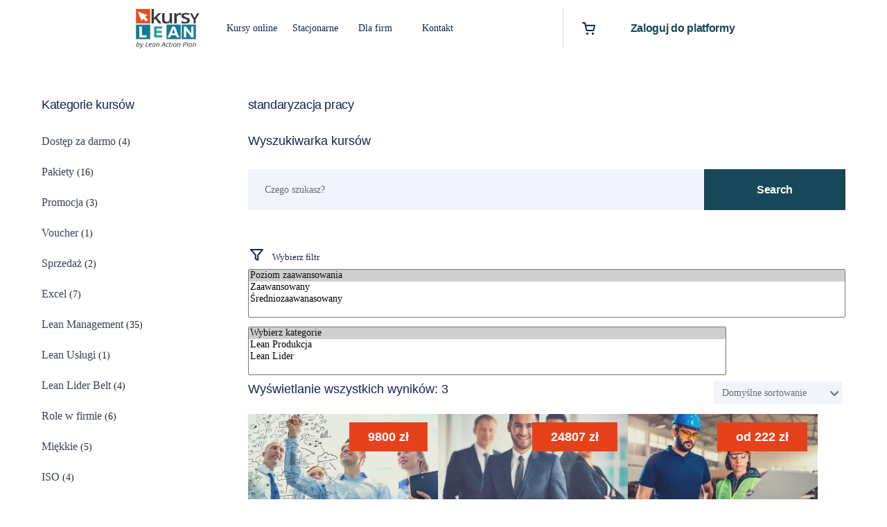

--- FILE ---
content_type: text/html; charset=UTF-8
request_url: https://kursylean.pl/product-tag/standaryzacja-pracy/
body_size: 26581
content:
<!doctype html><!--[if lt IE 7]><html lang="pl-PL" class="no-js lt-ie9 lt-ie8 lt-ie7"><![endif]-->
<!--[if (IE 7)&!(IEMobile)]><html lang="pl-PL" class="no-js lt-ie9 lt-ie8"><![endif]-->
<!--[if (IE 8)&!(IEMobile)]><html lang="pl-PL" class="no-js lt-ie9"><![endif]-->
<!--[if gt IE 8]><!--><html lang="pl-PL" class="no-js"><!--<![endif]--><head><script data-no-optimize="1">var litespeed_docref=sessionStorage.getItem("litespeed_docref");litespeed_docref&&(Object.defineProperty(document,"referrer",{get:function(){return litespeed_docref}}),sessionStorage.removeItem("litespeed_docref"));</script> <meta charset="utf-8"><meta name="theme-color" content="#164859"><meta http-equiv="X-UA-Compatible" content="IE=edge"><title>standaryzacja pracy - Kursy Lean</title><meta name="viewport" content="width=device-width, initial-scale=1"/><link rel="apple-touch-icon" href="https://kursylean.pl/wp-content/themes/sogosu/favicon.png"><link rel="icon" href="https://kursylean.pl/wp-content/themes/sogosu/favicon.png">
 <script type="litespeed/javascript" data-src="https://pagead2.googlesyndication.com/pagead/js/adsbygoogle.js?client=ca-pub-2508307362095431"
            crossorigin="anonymous"></script> <style>div.product-search-form form.product-search-form.show-submit-button {
                display: flex;
            }
            .screen-reader-text {
                clip: rect(1px, 1px, 1px, 1px);
                word-wrap: normal !important;
                border: 0;
                clip-path: inset(50%);
                height: 1px;
                margin: -1px;
                overflow: hidden;
                overflow-wrap: normal !important;
                padding: 0;
                position: absolute !important;
                width: 1px;
            }
            body.archive .proudct_page .wrap_for_search .page-title, body.archive .proudct_page .wrap_for_search .woocommerce-result-count, body.search .proudct_page .wrap_for_search .page-title, body.search .proudct_page .wrap_for_search .woocommerce-result-count {
                font-family: "sofia-pro", sans-serif;
                font-style: normal;
                font-weight: normal;
                font-size: 18px;
                line-height: 22px;
                color: #112452;
                position: relative; }
            body.archive .proudct_page .wrap_for_search .woocommerce-result-count, body.search .proudct_page .wrap_for_search .woocommerce-result-count {
                width: 50%;
                display: block !important; }
            body.archive .proudct_page .wrap_for_search .woocommerce-ordering, body.search .proudct_page .wrap_for_search .woocommerce-ordering {
                width: 50%;
                text-align: right;
                float: right; }
            body.archive .proudct_page .wrap_for_search, body.search .proudct_page .wrap_for_search {
                display: flex;
                flex-wrap: wrap; }
            body.archive .proudct_page .wrap_for_search .search, body.search .proudct_page .wrap_for_search .search {
                width: 100%;
                margin-bottom: 30px; }
            body.archive .proudct_page .wrap_for_search .woocommerce-notices-wrapper, body.search .proudct_page .wrap_for_search .woocommerce-notices-wrapper {
                order: 4; }
            body.archive .proudct_page .wrap_for_search .woocommerce-result-count, body.search .proudct_page .wrap_for_search .woocommerce-result-count {
                order: 3; }
            body.archive .proudct_page .wrap_for_search .woocommerce-ordering, body.search .proudct_page .wrap_for_search .woocommerce-ordering {
                order: 4;
                text-align: right;
                right: 15px; }
            body.archive .proudct_page .wrap_for_search .woocommerce-info, body.search .proudct_page .wrap_for_search .woocommerce-info {
                order: 5; }
            body.archive .proudct_page .wrap_for_search .products, body.search .proudct_page .wrap_for_search .products {
                order: 6; }
            body.archive .proudct_page .wrap_for_search .woocommerce-products-header, body.search .proudct_page .wrap_for_search .woocommerce-products-header {
                order: 1;
                width: 100%;
                display: flex;
                flex-wrap: wrap; }
            body.archive .proudct_page .wrap_for_search .woocommerce-products-header .page-title span, body.search .proudct_page .wrap_for_search .woocommerce-products-header .page-title span {
                color: #E7411C; }
            body.archive .proudct_page .wrap_for_search .static_loop, body.search .proudct_page .wrap_for_search .static_loop {
                order: 3;
                width: 100%; }
            header .row .search-form .product-filter-field, header .row .product-search-form .search_input, header .row .product-search-form .product-filter-field {
                outline: none;
                box-shadow: none;
                background-color: #F1F4F8;
                width: 100%;
                padding: 18px 43px 18px 23px;
                color: #08132F;
                font-size: 14px;
                line-height: 21px;
                border-radius: 0; }

            body.archive .filter_search_wrap .search-form .search_input, body.archive .filter_search_wrap .search-form .product-filter-field, body.archive .filter_search_wrap .product-search-form .search_input, body.archive .filter_search_wrap .product-search-form .product-filter-field, body.search .filter_search_wrap .search-form .search_input, body.search .filter_search_wrap .search-form .product-filter-field, body.search .filter_search_wrap .product-search-form .search_input, body.search .filter_search_wrap .product-search-form .product-filter-field {
                outline: none;
                box-shadow: none;
                background-color: #F1F4F8;
                width: 100%;
                padding: 18px 43px 18px 23px;
                color: #08132F;
                font-size: 14px;
                line-height: 21px;
                border-radius: 0; }

            @media only screen and (max-width: 768px) {
                body.archive .proudct_page .wrap_for_search, body.search .proudct_page .wrap_for_search {
                    display: block !important; }
                body.archive .proudct_page .wrap_for_search .woocommerce-result-count, body.search .proudct_page .wrap_for_search .woocommerce-result-count {
                    width: 100%;
                    position: absolute; }
                body.archive .proudct_page .wrap_for_search .woocommerce-ordering, body.search .proudct_page .wrap_for_search .woocommerce-ordering {
                    width: 100%;
                    text-align: right;
                    float: right; }
                body.archive .proudct_page .wrap_for_search .woocommerce-ordering, body.search .proudct_page .wrap_for_search .woocommerce-ordering {
                    order: 4;
                    text-align: right;
                    right: 15px;
                    position: relative;
                    top: -50px;
                    right: 0; }
            }</style><link rel="preload" href="https://kursylean.pl/wp-content/uploads/2021/04/green-belt-tło.png" as="image" /><meta name='robots' content='index, follow, max-image-preview:large, max-snippet:-1, max-video-preview:-1' /><style>img:is([sizes="auto" i], [sizes^="auto," i]) { contain-intrinsic-size: 3000px 1500px }</style> <script data-cfasync="false" data-pagespeed-no-defer>var gtm4wp_datalayer_name = "dataLayer";
	var dataLayer = dataLayer || [];
	const gtm4wp_use_sku_instead = false;
	const gtm4wp_currency = 'PLN';
	const gtm4wp_product_per_impression = false;
	const gtm4wp_clear_ecommerce = false;</script> <link rel="canonical" href="https://kursylean.pl/product-tag/standaryzacja-pracy/" /><meta property="og:locale" content="pl_PL" /><meta property="og:type" content="article" /><meta property="og:title" content="standaryzacja pracy - Kursy Lean" /><meta property="og:url" content="https://kursylean.pl/product-tag/standaryzacja-pracy/" /><meta property="og:site_name" content="Kursy Lean" /><meta name="twitter:card" content="summary_large_image" /> <script type="application/ld+json" class="yoast-schema-graph">{"@context":"https://schema.org","@graph":[{"@type":"CollectionPage","@id":"https://kursylean.pl/product-tag/standaryzacja-pracy/","url":"https://kursylean.pl/product-tag/standaryzacja-pracy/","name":"standaryzacja pracy - Kursy Lean","isPartOf":{"@id":"https://kursylean.pl/#website"},"primaryImageOfPage":{"@id":"https://kursylean.pl/product-tag/standaryzacja-pracy/#primaryimage"},"image":{"@id":"https://kursylean.pl/product-tag/standaryzacja-pracy/#primaryimage"},"thumbnailUrl":"https://kursylean.pl/wp-content/uploads/2021/04/Lean-Lider-Green-Belt.png","breadcrumb":{"@id":"https://kursylean.pl/product-tag/standaryzacja-pracy/#breadcrumb"},"inLanguage":"pl-PL"},{"@type":"ImageObject","inLanguage":"pl-PL","@id":"https://kursylean.pl/product-tag/standaryzacja-pracy/#primaryimage","url":"https://kursylean.pl/wp-content/uploads/2021/04/Lean-Lider-Green-Belt.png","contentUrl":"https://kursylean.pl/wp-content/uploads/2021/04/Lean-Lider-Green-Belt.png","width":387,"height":207,"caption":"Lean Lider Green Belt"},{"@type":"BreadcrumbList","@id":"https://kursylean.pl/product-tag/standaryzacja-pracy/#breadcrumb","itemListElement":[{"@type":"ListItem","position":1,"name":"Home","item":"https://kursylean.pl/"},{"@type":"ListItem","position":2,"name":"Case studies","item":"/case-studies"},{"@type":"ListItem","position":3,"name":"standaryzacja pracy"}]},{"@type":"WebSite","@id":"https://kursylean.pl/#website","url":"https://kursylean.pl/","name":"Kursy Lean","description":"","potentialAction":[{"@type":"SearchAction","target":{"@type":"EntryPoint","urlTemplate":"https://kursylean.pl/?s={search_term_string}"},"query-input":{"@type":"PropertyValueSpecification","valueRequired":true,"valueName":"search_term_string"}}],"inLanguage":"pl-PL"}]}</script> <link rel='dns-prefetch' href='//js.hs-scripts.com' /><link rel='dns-prefetch' href='//fonts.googleapis.com' /><link rel="alternate" type="application/rss+xml" title="Kursy Lean &raquo; Kanał z wpisami" href="https://kursylean.pl/feed/" /><link rel="alternate" type="application/rss+xml" title="Kursy Lean &raquo; Kanał z komentarzami" href="https://kursylean.pl/comments/feed/" /><link rel="alternate" type="application/rss+xml" title="Kanał Kursy Lean &raquo; standaryzacja pracy Tag" href="https://kursylean.pl/product-tag/standaryzacja-pracy/feed/" /><link data-optimized="2" rel="stylesheet" href="https://kursylean.pl/wp-content/litespeed/css/9bf09fd84e9014d8fe2d1caed5bfd5f9.css?ver=879f5" /><style id='classic-theme-styles-inline-css' type='text/css'>/*! This file is auto-generated */
.wp-block-button__link{color:#fff;background-color:#32373c;border-radius:9999px;box-shadow:none;text-decoration:none;padding:calc(.667em + 2px) calc(1.333em + 2px);font-size:1.125em}.wp-block-file__button{background:#32373c;color:#fff;text-decoration:none}</style><style id='global-styles-inline-css' type='text/css'>:root{--wp--preset--aspect-ratio--square: 1;--wp--preset--aspect-ratio--4-3: 4/3;--wp--preset--aspect-ratio--3-4: 3/4;--wp--preset--aspect-ratio--3-2: 3/2;--wp--preset--aspect-ratio--2-3: 2/3;--wp--preset--aspect-ratio--16-9: 16/9;--wp--preset--aspect-ratio--9-16: 9/16;--wp--preset--color--black: #000000;--wp--preset--color--cyan-bluish-gray: #abb8c3;--wp--preset--color--white: #ffffff;--wp--preset--color--pale-pink: #f78da7;--wp--preset--color--vivid-red: #cf2e2e;--wp--preset--color--luminous-vivid-orange: #ff6900;--wp--preset--color--luminous-vivid-amber: #fcb900;--wp--preset--color--light-green-cyan: #7bdcb5;--wp--preset--color--vivid-green-cyan: #00d084;--wp--preset--color--pale-cyan-blue: #8ed1fc;--wp--preset--color--vivid-cyan-blue: #0693e3;--wp--preset--color--vivid-purple: #9b51e0;--wp--preset--gradient--vivid-cyan-blue-to-vivid-purple: linear-gradient(135deg,rgba(6,147,227,1) 0%,rgb(155,81,224) 100%);--wp--preset--gradient--light-green-cyan-to-vivid-green-cyan: linear-gradient(135deg,rgb(122,220,180) 0%,rgb(0,208,130) 100%);--wp--preset--gradient--luminous-vivid-amber-to-luminous-vivid-orange: linear-gradient(135deg,rgba(252,185,0,1) 0%,rgba(255,105,0,1) 100%);--wp--preset--gradient--luminous-vivid-orange-to-vivid-red: linear-gradient(135deg,rgba(255,105,0,1) 0%,rgb(207,46,46) 100%);--wp--preset--gradient--very-light-gray-to-cyan-bluish-gray: linear-gradient(135deg,rgb(238,238,238) 0%,rgb(169,184,195) 100%);--wp--preset--gradient--cool-to-warm-spectrum: linear-gradient(135deg,rgb(74,234,220) 0%,rgb(151,120,209) 20%,rgb(207,42,186) 40%,rgb(238,44,130) 60%,rgb(251,105,98) 80%,rgb(254,248,76) 100%);--wp--preset--gradient--blush-light-purple: linear-gradient(135deg,rgb(255,206,236) 0%,rgb(152,150,240) 100%);--wp--preset--gradient--blush-bordeaux: linear-gradient(135deg,rgb(254,205,165) 0%,rgb(254,45,45) 50%,rgb(107,0,62) 100%);--wp--preset--gradient--luminous-dusk: linear-gradient(135deg,rgb(255,203,112) 0%,rgb(199,81,192) 50%,rgb(65,88,208) 100%);--wp--preset--gradient--pale-ocean: linear-gradient(135deg,rgb(255,245,203) 0%,rgb(182,227,212) 50%,rgb(51,167,181) 100%);--wp--preset--gradient--electric-grass: linear-gradient(135deg,rgb(202,248,128) 0%,rgb(113,206,126) 100%);--wp--preset--gradient--midnight: linear-gradient(135deg,rgb(2,3,129) 0%,rgb(40,116,252) 100%);--wp--preset--font-size--small: 13px;--wp--preset--font-size--medium: 20px;--wp--preset--font-size--large: 36px;--wp--preset--font-size--x-large: 42px;--wp--preset--font-family--inter: "Inter", sans-serif;--wp--preset--font-family--cardo: Cardo;--wp--preset--spacing--20: 0.44rem;--wp--preset--spacing--30: 0.67rem;--wp--preset--spacing--40: 1rem;--wp--preset--spacing--50: 1.5rem;--wp--preset--spacing--60: 2.25rem;--wp--preset--spacing--70: 3.38rem;--wp--preset--spacing--80: 5.06rem;--wp--preset--shadow--natural: 6px 6px 9px rgba(0, 0, 0, 0.2);--wp--preset--shadow--deep: 12px 12px 50px rgba(0, 0, 0, 0.4);--wp--preset--shadow--sharp: 6px 6px 0px rgba(0, 0, 0, 0.2);--wp--preset--shadow--outlined: 6px 6px 0px -3px rgba(255, 255, 255, 1), 6px 6px rgba(0, 0, 0, 1);--wp--preset--shadow--crisp: 6px 6px 0px rgba(0, 0, 0, 1);}:where(.is-layout-flex){gap: 0.5em;}:where(.is-layout-grid){gap: 0.5em;}body .is-layout-flex{display: flex;}.is-layout-flex{flex-wrap: wrap;align-items: center;}.is-layout-flex > :is(*, div){margin: 0;}body .is-layout-grid{display: grid;}.is-layout-grid > :is(*, div){margin: 0;}:where(.wp-block-columns.is-layout-flex){gap: 2em;}:where(.wp-block-columns.is-layout-grid){gap: 2em;}:where(.wp-block-post-template.is-layout-flex){gap: 1.25em;}:where(.wp-block-post-template.is-layout-grid){gap: 1.25em;}.has-black-color{color: var(--wp--preset--color--black) !important;}.has-cyan-bluish-gray-color{color: var(--wp--preset--color--cyan-bluish-gray) !important;}.has-white-color{color: var(--wp--preset--color--white) !important;}.has-pale-pink-color{color: var(--wp--preset--color--pale-pink) !important;}.has-vivid-red-color{color: var(--wp--preset--color--vivid-red) !important;}.has-luminous-vivid-orange-color{color: var(--wp--preset--color--luminous-vivid-orange) !important;}.has-luminous-vivid-amber-color{color: var(--wp--preset--color--luminous-vivid-amber) !important;}.has-light-green-cyan-color{color: var(--wp--preset--color--light-green-cyan) !important;}.has-vivid-green-cyan-color{color: var(--wp--preset--color--vivid-green-cyan) !important;}.has-pale-cyan-blue-color{color: var(--wp--preset--color--pale-cyan-blue) !important;}.has-vivid-cyan-blue-color{color: var(--wp--preset--color--vivid-cyan-blue) !important;}.has-vivid-purple-color{color: var(--wp--preset--color--vivid-purple) !important;}.has-black-background-color{background-color: var(--wp--preset--color--black) !important;}.has-cyan-bluish-gray-background-color{background-color: var(--wp--preset--color--cyan-bluish-gray) !important;}.has-white-background-color{background-color: var(--wp--preset--color--white) !important;}.has-pale-pink-background-color{background-color: var(--wp--preset--color--pale-pink) !important;}.has-vivid-red-background-color{background-color: var(--wp--preset--color--vivid-red) !important;}.has-luminous-vivid-orange-background-color{background-color: var(--wp--preset--color--luminous-vivid-orange) !important;}.has-luminous-vivid-amber-background-color{background-color: var(--wp--preset--color--luminous-vivid-amber) !important;}.has-light-green-cyan-background-color{background-color: var(--wp--preset--color--light-green-cyan) !important;}.has-vivid-green-cyan-background-color{background-color: var(--wp--preset--color--vivid-green-cyan) !important;}.has-pale-cyan-blue-background-color{background-color: var(--wp--preset--color--pale-cyan-blue) !important;}.has-vivid-cyan-blue-background-color{background-color: var(--wp--preset--color--vivid-cyan-blue) !important;}.has-vivid-purple-background-color{background-color: var(--wp--preset--color--vivid-purple) !important;}.has-black-border-color{border-color: var(--wp--preset--color--black) !important;}.has-cyan-bluish-gray-border-color{border-color: var(--wp--preset--color--cyan-bluish-gray) !important;}.has-white-border-color{border-color: var(--wp--preset--color--white) !important;}.has-pale-pink-border-color{border-color: var(--wp--preset--color--pale-pink) !important;}.has-vivid-red-border-color{border-color: var(--wp--preset--color--vivid-red) !important;}.has-luminous-vivid-orange-border-color{border-color: var(--wp--preset--color--luminous-vivid-orange) !important;}.has-luminous-vivid-amber-border-color{border-color: var(--wp--preset--color--luminous-vivid-amber) !important;}.has-light-green-cyan-border-color{border-color: var(--wp--preset--color--light-green-cyan) !important;}.has-vivid-green-cyan-border-color{border-color: var(--wp--preset--color--vivid-green-cyan) !important;}.has-pale-cyan-blue-border-color{border-color: var(--wp--preset--color--pale-cyan-blue) !important;}.has-vivid-cyan-blue-border-color{border-color: var(--wp--preset--color--vivid-cyan-blue) !important;}.has-vivid-purple-border-color{border-color: var(--wp--preset--color--vivid-purple) !important;}.has-vivid-cyan-blue-to-vivid-purple-gradient-background{background: var(--wp--preset--gradient--vivid-cyan-blue-to-vivid-purple) !important;}.has-light-green-cyan-to-vivid-green-cyan-gradient-background{background: var(--wp--preset--gradient--light-green-cyan-to-vivid-green-cyan) !important;}.has-luminous-vivid-amber-to-luminous-vivid-orange-gradient-background{background: var(--wp--preset--gradient--luminous-vivid-amber-to-luminous-vivid-orange) !important;}.has-luminous-vivid-orange-to-vivid-red-gradient-background{background: var(--wp--preset--gradient--luminous-vivid-orange-to-vivid-red) !important;}.has-very-light-gray-to-cyan-bluish-gray-gradient-background{background: var(--wp--preset--gradient--very-light-gray-to-cyan-bluish-gray) !important;}.has-cool-to-warm-spectrum-gradient-background{background: var(--wp--preset--gradient--cool-to-warm-spectrum) !important;}.has-blush-light-purple-gradient-background{background: var(--wp--preset--gradient--blush-light-purple) !important;}.has-blush-bordeaux-gradient-background{background: var(--wp--preset--gradient--blush-bordeaux) !important;}.has-luminous-dusk-gradient-background{background: var(--wp--preset--gradient--luminous-dusk) !important;}.has-pale-ocean-gradient-background{background: var(--wp--preset--gradient--pale-ocean) !important;}.has-electric-grass-gradient-background{background: var(--wp--preset--gradient--electric-grass) !important;}.has-midnight-gradient-background{background: var(--wp--preset--gradient--midnight) !important;}.has-small-font-size{font-size: var(--wp--preset--font-size--small) !important;}.has-medium-font-size{font-size: var(--wp--preset--font-size--medium) !important;}.has-large-font-size{font-size: var(--wp--preset--font-size--large) !important;}.has-x-large-font-size{font-size: var(--wp--preset--font-size--x-large) !important;}
:where(.wp-block-post-template.is-layout-flex){gap: 1.25em;}:where(.wp-block-post-template.is-layout-grid){gap: 1.25em;}
:where(.wp-block-columns.is-layout-flex){gap: 2em;}:where(.wp-block-columns.is-layout-grid){gap: 2em;}
:root :where(.wp-block-pullquote){font-size: 1.5em;line-height: 1.6;}</style><style id='woocommerce-inline-inline-css' type='text/css'>.woocommerce form .form-row .required { visibility: visible; }</style><!--[if lt IE 9]><link rel='stylesheet' id='bones-ie-only-css' href='https://kursylean.pl/wp-content/themes/sogosu/library/css/ie.css' type='text/css' media='all' />
<![endif]--> <script type="litespeed/javascript" data-src="https://kursylean.pl/wp-includes/js/jquery/jquery.min.js" id="jquery-core-js"></script> <script id="wc-add-to-cart-js-extra" type="litespeed/javascript">var wc_add_to_cart_params={"ajax_url":"\/wp-admin\/admin-ajax.php","wc_ajax_url":"\/?wc-ajax=%%endpoint%%","i18n_view_cart":"Zobacz koszyk","cart_url":"https:\/\/kursylean.pl\/cart\/","is_cart":"","cart_redirect_after_add":"no"}</script> <script id="woocommerce-js-extra" type="litespeed/javascript">var woocommerce_params={"ajax_url":"\/wp-admin\/admin-ajax.php","wc_ajax_url":"\/?wc-ajax=%%endpoint%%"}</script> <script id="wc-settings-dep-in-header-js-after" type="litespeed/javascript">console.warn("Scripts that have a dependency on [wc-settings] must be loaded in the footer, p24-online-payments-block was registered to load in the header, but has been switched to load in the footer instead. See https://github.com/woocommerce/woocommerce-gutenberg-products-block/pull/5059");console.warn("Scripts that have a dependency on [wc-settings] must be loaded in the footer, p24-card-block was registered to load in the header, but has been switched to load in the footer instead. See https://github.com/woocommerce/woocommerce-gutenberg-products-block/pull/5059");console.warn("Scripts that have a dependency on [wc-settings] must be loaded in the footer, p24-blik-block was registered to load in the header, but has been switched to load in the footer instead. See https://github.com/woocommerce/woocommerce-gutenberg-products-block/pull/5059");console.warn("Scripts that have a dependency on [wc-settings] must be loaded in the footer, p24-apple-pay-block was registered to load in the header, but has been switched to load in the footer instead. See https://github.com/woocommerce/woocommerce-gutenberg-products-block/pull/5059");console.warn("Scripts that have a dependency on [wc-settings] must be loaded in the footer, p24-google-pay-block was registered to load in the header, but has been switched to load in the footer instead. See https://github.com/woocommerce/woocommerce-gutenberg-products-block/pull/5059")</script> <link rel="https://api.w.org/" href="https://kursylean.pl/wp-json/" /><link rel="alternate" title="JSON" type="application/json" href="https://kursylean.pl/wp-json/wp/v2/product_tag/427" />
 <script type="litespeed/javascript">(function(o){var b="https://fastfinch.co/anywhere/",t="540f758216ca40868372870b8cf045a9832fcd05e0a3419b9c44b5ce6d36bb5f",a=window.AutopilotAnywhere={_runQueue:[],run:function(){this._runQueue.push(arguments)}},c=encodeURIComponent,s="SCRIPT",d=document,l=d.getElementsByTagName(s)[0],p="t="+c(d.title||"")+"&u="+c(d.location.href||"")+"&r="+c(d.referrer||"")+"&gdpr=1",j="text/javascript",z,y;if(!window.Autopilot)window.Autopilot=a;if(o.app)p="devmode=true&"+p;z=function(src,asy){var e=d.createElement(s);e.src=src;e.type=j;e.async=asy;l.parentNode.insertBefore(e,l)};y=function(){z(b+t+'?'+p,!0)};window.Autopilot.GDPRCookieOptIn=function(){z(b+t+'?'+p+'&optin=1',!1);window.Autopilot.GDPROptedIn=!0};window.Autopilot.GDPRCookieOptOut=function(){z(b+t+'?'+p+'&optout=1',!1);window.Autopilot.GDPROptedIn=!1};if(window.attachEvent){window.attachEvent("onload",y)}else{window.addEventListener("load",y,!1)}})({})</script>  <script type="text/javascript" id="hs-script-loader" async defer src="//js-eu1.hs-scripts.com/143284867.js"></script>  <script data-cfasync="false" data-pagespeed-no-defer type="text/javascript">var dataLayer_content = {"pagePostType":"product","pagePostType2":"tax-product","pageCategory":[],"customerTotalOrders":0,"customerTotalOrderValue":0,"customerFirstName":"","customerLastName":"","customerBillingFirstName":"","customerBillingLastName":"","customerBillingCompany":"","customerBillingAddress1":"","customerBillingAddress2":"","customerBillingCity":"","customerBillingState":"","customerBillingPostcode":"","customerBillingCountry":"","customerBillingEmail":"","customerBillingEmailHash":"","customerBillingPhone":"","customerShippingFirstName":"","customerShippingLastName":"","customerShippingCompany":"","customerShippingAddress1":"","customerShippingAddress2":"","customerShippingCity":"","customerShippingState":"","customerShippingPostcode":"","customerShippingCountry":"","cartContent":{"totals":{"applied_coupons":[],"discount_total":0,"subtotal":0,"total":0},"items":[]}};
	dataLayer.push( dataLayer_content );</script> <script data-cfasync="false">(function(w,d,s,l,i){w[l]=w[l]||[];w[l].push({'gtm.start':
new Date().getTime(),event:'gtm.js'});var f=d.getElementsByTagName(s)[0],
j=d.createElement(s),dl=l!='dataLayer'?'&l='+l:'';j.async=true;j.src=
'//www.googletagmanager.com/gtm.js?id='+i+dl;f.parentNode.insertBefore(j,f);
})(window,document,'script','dataLayer','GTM-P2Z8XHJ');</script> <meta name="generator" content="speculation-rules 1.3.1">
<noscript><style>.woocommerce-product-gallery{ opacity: 1 !important; }</style></noscript><style class='wp-fonts-local' type='text/css'>@font-face{font-family:Inter;font-style:normal;font-weight:300 900;font-display:fallback;src:url('https://kursylean.pl/wp-content/plugins/woocommerce/assets/fonts/Inter-VariableFont_slnt,wght.woff2') format('woff2');font-stretch:normal;}
@font-face{font-family:Cardo;font-style:normal;font-weight:400;font-display:fallback;src:url('https://kursylean.pl/wp-content/plugins/woocommerce/assets/fonts/cardo_normal_400.woff2') format('woff2');}</style><link rel="icon" href="https://kursylean.pl/wp-content/uploads/2019/05/cropped-Szkolenia-Online-Kursy-Lean-1-32x32.png" sizes="32x32" /><link rel="icon" href="https://kursylean.pl/wp-content/uploads/2019/05/cropped-Szkolenia-Online-Kursy-Lean-1-192x192.png" sizes="192x192" /><link rel="apple-touch-icon" href="https://kursylean.pl/wp-content/uploads/2019/05/cropped-Szkolenia-Online-Kursy-Lean-1-180x180.png" /><meta name="msapplication-TileImage" content="https://kursylean.pl/wp-content/uploads/2019/05/cropped-Szkolenia-Online-Kursy-Lean-1-270x270.png" /><style type="text/css" id="wp-custom-css">.box_product_desc iframe {
	width:	100%;
}

.single-product.woocommerce-page .product .summary .single_add_to_cart_button {
	text-align: center;
}

@media only screen and (min-width: 768px) {
.woocommerce ul.products.loop_start li.product, .woocommerce-page ul.products.loop_start li.product {
    min-height: 600px;
}
}

@media screen and (max-width: 425px) {
	nav.navbar-main {
    overflow-y: scroll;
	}
}</style>
<style>/* #product_sidebar .woocommerce-Price-currencySymbol,
.page-template-page-course .woocommerce-Price-currencySymbol,
.archive .woocommerce-Price-currencySymbol,
.slick-initialized .woocommerce-Price-currencySymbol{
	display:none !important;
} */


.single-product.woocommerce-page .product .summary .single_add_to_cart_button{
	border-radius:50px;
	background-color:#e7411c;
	border-color:#e7411c;
	position:relative;
}

.single-product.woocommerce-page .product .summary .single_add_to_cart_button:after{
    content: "";
    background-image: url(/wp-content/themes/sogosu/library/images/icon-cart_white.svg);
    width: 19px;
    height: 19px;
    background-position: -2px -2px;
    display: inline-block;
    position: relative;
    left: 10px;
    top: 4px;
}

.single-product.woocommerce-page .product .summary .single_add_to_cart_button:hover:after{
	background-image: url(/wp-content/themes/sogosu/library/images/icon-cart_orange.svg);
}

.single-product.woocommerce-page .product .summary .single_add_to_cart_button:hover {
    color: #e7411c;
    background-color: transparent;
}

.single-product.woocommerce-page td.woocommerce-grouped-product-list-item__price {
    width: 60px;
}

.single.single-product.postid-28973 #fake_buttons{
	display:none !important;
}</style></head><body data-rsssl=1  class="archive tax-product_tag term-standaryzacja-pracy term-427 theme-sogosu woocommerce woocommerce-page woocommerce-no-js" itemscope itemtype="http://schema.org/WebPage"><noscript><iframe data-lazyloaded="1" src="about:blank" data-litespeed-src="https://www.googletagmanager.com/ns.html?id=GTM-P2Z8XHJ" height="0" width="0" style="display:none;visibility:hidden" aria-hidden="true"></iframe></noscript><header class="header" role="banner"><div class="container"><div class="row justify-content-center"><div class="logo">
<a title="Kursy Lean" href="/">
<img title="Logo Kursy Lean online" class="defualt_logo skip-lazy" src="https://kursylean.pl/wp-content/uploads/2020/05/KursyLean-czarne-logo.png" alt="Logo Kursy Lean online" />
<img title="Logo Kursy Lean online" class="white_logo skip-lazy" src="https://kursylean.pl/wp-content/uploads/2020/05/KursyLean-biale-logo.png" alt="Logo Kursy Lean online" />
</a></div><div class="hide button_burger"><div class="menu_burger"></div><div class="close_burger"></div></div><div class="menu_top"><div class="hide mobile_search_header show_muest_go_on"><div id="woocommerce_product_search_filter_widget-4" class="widget widget_woocommerce_product_search_filter_widget"><div id="product-filter-search-0" class="product-search product-filter product-search-filter-search" style=""><div class="product-search-form"><form id="product-filter-search-form-0" class="product-search-form show-submit-button" action="https://kursylean.pl/product-tag/standaryzacja-pracy/" method="get"><label class="screen-reader-text" for="product-filter-field-0">Jaki temat Cię interesuje?</label><input id="product-filter-field-0" name="ixwpss" type="text" class="product-filter-field" placeholder="Jaki temat Cię interesuje?" autocomplete="off" value=""/><input type="hidden" name="title" value="1"/><input type="hidden" name="excerpt" value="1"/><input type="hidden" name="content" value="1"/><input type="hidden" name="categories" value="1"/><input type="hidden" name="attributes" value="1"/><input type="hidden" name="tags" value="1"/><input type="hidden" name="sku" value="1"/> <button type="submit">Search</button></form></div><div id="product-filter-results-0" class="product-filter-results"></div></div></div></div><nav class="navbar-main" role="navigation" itemscope itemtype="http://schema.org/SiteNavigationElement"><div id="bs-example-navbar-collapse-1" class="navbar-collapse"><ul id="menu-new-main-menu" class="nav_main mr-auto"><li itemscope="itemscope" itemtype="https://www.schema.org/SiteNavigationElement" id="menu-item-18219" class="hide_menu menu-item menu-item-type-post_type menu-item-object-page menu-item-home menu-item-18219 nav-item"><a title="Strona Główna" href="https://kursylean.pl/" class="nav-link"><span class="special_hover">Strona Główna<span class="menu-item-description"> </span></span></a></li><li itemscope="itemscope" itemtype="https://www.schema.org/SiteNavigationElement" id="menu-item-16500" class="hide_menu menu-item menu-item-type-post_type menu-item-object-page menu-item-16500 nav-item"><a title="Kursy" href="https://kursylean.pl/kursy/" class="nav-link"><span class="special_hover">Kursy<span class="menu-item-description"> </span></span></a></li><li itemscope="itemscope" itemtype="https://www.schema.org/SiteNavigationElement" id="menu-item-15346" class="add_current hide_menu_on_mobile menu-item menu-item-type-custom menu-item-object-custom menu-item-has-children dropdown menu-item-15346 nav-item"><a title="Kursy" href="#" data-toggle="dropdown" aria-haspopup="true" aria-expanded="false" class="dropdown-toggle nav-link" id="menu-item-dropdown-15346"><span class="special_hover">Kursy online</span></a><ul class="dropdown-menu" aria-labelledby="menu-item-dropdown-15346" role="menu"><li itemscope="itemscope" itemtype="https://www.schema.org/SiteNavigationElement" id="menu-item-15360" class="full_width menu-item menu-item-type-custom menu-item-object-custom menu-item-15360 nav-item"><a title="Kursy" href="/kursy" class="dropdown-item"><span class="special_hover">Kursy<span class="menu-item-description">Wybierz jedną z kategorii lub <b class="arrow_right">przejdź do listy kursów</b></span></span></a></li><li itemscope="itemscope" itemtype="https://www.schema.org/SiteNavigationElement" id="menu-item-16372" class="menu-item menu-item-type-custom menu-item-object-custom menu-item-16372 nav-item"><a title="Wszystkie" href="https://kursylean.pl/product-category/wszystkie/" class="dropdown-item"><span class="special_hover">Wszystkie</span></a></li><li itemscope="itemscope" itemtype="https://www.schema.org/SiteNavigationElement" id="menu-item-16369" class="menu-item menu-item-type-custom menu-item-object-custom menu-item-16369 nav-item"><a title="Bestsellers" href="https://kursylean.pl/product-category/bestsellers/" class="dropdown-item"><span class="special_hover">Bestsellers</span></a></li><li itemscope="itemscope" itemtype="https://www.schema.org/SiteNavigationElement" id="menu-item-16370" class="menu-item menu-item-type-custom menu-item-object-custom menu-item-16370 nav-item"><a title="Dla produkcji" href="https://kursylean.pl/product-category/produkcja/" class="dropdown-item"><span class="special_hover">Dla produkcji</span></a></li><li itemscope="itemscope" itemtype="https://www.schema.org/SiteNavigationElement" id="menu-item-16371" class="menu-item menu-item-type-custom menu-item-object-custom menu-item-16371 nav-item"><a title="Dla usług" href="https://kursylean.pl/product-category/firma-uslugowa/" class="dropdown-item"><span class="special_hover">Dla usług</span></a></li></ul></li><li itemscope="itemscope" itemtype="https://www.schema.org/SiteNavigationElement" id="menu-item-28951" class="menu-item menu-item-type-custom menu-item-object-custom menu-item-28951 nav-item"><a title="Stacjonarne" href="https://leanactionplan.pl/uslugi-lean/" class="nav-link"><span class="special_hover">Stacjonarne</span></a></li><li itemscope="itemscope" itemtype="https://www.schema.org/SiteNavigationElement" id="menu-item-16035" class="menu-item menu-item-type-post_type menu-item-object-page menu-item-16035 nav-item"><a title="Dla biznesu" href="https://kursylean.pl/dla-biznesu/" class="nav-link"><span class="special_hover">Dla firm<span class="menu-item-description"> </span></span></a></li><li itemscope="itemscope" itemtype="https://www.schema.org/SiteNavigationElement" id="menu-item-15748" class="menu-item menu-item-type-post_type menu-item-object-page menu-item-15748 nav-item"><a title="Kontakt" href="https://kursylean.pl/kontakt/" class="nav-link"><span class="special_hover">Kontakt<span class="menu-item-description"> </span></span></a></li></ul></div></nav></div><div class="cart">
<a class="menu-item cart-contents" href="https://kursylean.pl/cart/" title="Twój koszyk">
</a></div><div class="moodle_login">
<a title="Zaloguj się do platformy" href="https://platforma.kursylean.pl">Zaloguj do platformy</a></div></div></div></header><div id="shop_page" class="opening_shop"><div class="container"><div class="row"><div class="col-md-3"><div id="woocommerce_product_categories-3" class="widget woocommerce widget_product_categories"><h4 class="widgettitle">Kategorie kursów</h4><select  name='product_cat' id='product_cat' class='dropdown_product_cat'><option value='' selected='selected'>Wybierz kategorię</option><option class="level-0" value="darmowe">Dostęp za darmo&nbsp;&nbsp;(4)</option><option class="level-0" value="pakiety">Pakiety&nbsp;&nbsp;(16)</option><option class="level-0" value="promocja">Promocja&nbsp;&nbsp;(3)</option><option class="level-0" value="automotive-18">Automotive&nbsp;&nbsp;(0)</option><option class="level-0" value="voucher">Voucher&nbsp;&nbsp;(1)</option><option class="level-0" value="sprzedaz-20">Sprzedaż&nbsp;&nbsp;(2)</option><option class="level-0" value="excel-3">Excel&nbsp;&nbsp;(7)</option><option class="level-0" value="lean-produkcja-15">Lean Produkcja&nbsp;&nbsp;(0)</option><option class="level-0" value="lean-management-2">Lean Management&nbsp;&nbsp;(35)</option><option class="level-0" value="lean-uslugi">Lean Usługi&nbsp;&nbsp;(1)</option><option class="level-0" value="lean-lider">Lean Lider Belt&nbsp;&nbsp;(4)</option><option class="level-0" value="role-w-firmie-17">Role w firmie&nbsp;&nbsp;(6)</option><option class="level-0" value="miekkie-11">Miękkie&nbsp;&nbsp;(5)</option><option class="level-0" value="iso-9">ISO&nbsp;&nbsp;(4)</option><option class="level-0" value="techniczne-6">Techniczne&nbsp;&nbsp;(7)</option><option class="level-0" value="six-sigma-16">Six Sigma&nbsp;&nbsp;(0)</option><option class="level-0" value="bhp-8">BHP&nbsp;&nbsp;(10)</option><option class="level-0" value="inne">Inne&nbsp;&nbsp;(3)</option><option class="level-0" value="aplikacje-12">Aplikacje&nbsp;&nbsp;(3)</option><option class="level-0" value="bony-podarunkowe">Bony podarunkowe&nbsp;&nbsp;(2)</option><option class="level-0" value="%d1%83%d0%ba%d1%80%d0%b0%d1%97%d0%bd%d1%81%d1%8c%d0%ba%d0%b0-%d0%bc%d0%be%d0%b2%d0%b0-21">українська мова&nbsp;&nbsp;(1)</option><option class="level-0" value="wszystkie">Wszystkie&nbsp;&nbsp;(89)</option>
</select></div><div id="woocommerce_product_categories-2" class="widget woocommerce widget_product_categories"><h4 class="widgettitle">Kategorie kursów</h4><ul class="product-categories"><li class="cat-item cat-item-354"><a href="https://kursylean.pl/product-category/darmowe/">Dostęp za darmo</a> <span class="count">(4)</span></li><li class="cat-item cat-item-136"><a href="https://kursylean.pl/product-category/pakiety/">Pakiety</a> <span class="count">(16)</span></li><li class="cat-item cat-item-417"><a href="https://kursylean.pl/product-category/promocja/">Promocja</a> <span class="count">(3)</span></li><li class="cat-item cat-item-635"><a href="https://kursylean.pl/product-category/voucher/">Voucher</a> <span class="count">(1)</span></li><li class="cat-item cat-item-509"><a href="https://kursylean.pl/product-category/sprzedaz-20/">Sprzedaż</a> <span class="count">(2)</span></li><li class="cat-item cat-item-416"><a href="https://kursylean.pl/product-category/excel-3/">Excel</a> <span class="count">(7)</span></li><li class="cat-item cat-item-389"><a href="https://kursylean.pl/product-category/lean-management-2/">Lean Management</a> <span class="count">(35)</span></li><li class="cat-item cat-item-96"><a href="https://kursylean.pl/product-category/lean-uslugi/">Lean Usługi</a> <span class="count">(1)</span></li><li class="cat-item cat-item-598"><a href="https://kursylean.pl/product-category/lean-lider/">Lean Lider Belt</a> <span class="count">(4)</span></li><li class="cat-item cat-item-390"><a href="https://kursylean.pl/product-category/role-w-firmie-17/">Role w firmie</a> <span class="count">(6)</span></li><li class="cat-item cat-item-145"><a href="https://kursylean.pl/product-category/miekkie-11/">Miękkie</a> <span class="count">(5)</span></li><li class="cat-item cat-item-140"><a href="https://kursylean.pl/product-category/iso-9/">ISO</a> <span class="count">(4)</span></li><li class="cat-item cat-item-115"><a href="https://kursylean.pl/product-category/techniczne-6/">Techniczne</a> <span class="count">(7)</span></li><li class="cat-item cat-item-132"><a href="https://kursylean.pl/product-category/bhp-8/">BHP</a> <span class="count">(10)</span></li><li class="cat-item cat-item-113"><a href="https://kursylean.pl/product-category/inne/">Inne</a> <span class="count">(3)</span></li><li class="cat-item cat-item-150"><a href="https://kursylean.pl/product-category/aplikacje-12/">Aplikacje</a> <span class="count">(3)</span></li><li class="cat-item cat-item-123"><a href="https://kursylean.pl/product-category/bony-podarunkowe/">Bony podarunkowe</a> <span class="count">(2)</span></li><li class="cat-item cat-item-628"><a href="https://kursylean.pl/product-category/%d1%83%d0%ba%d1%80%d0%b0%d1%97%d0%bd%d1%81%d1%8c%d0%ba%d0%b0-%d0%bc%d0%be%d0%b2%d0%b0-21/">українська мова</a> <span class="count">(1)</span></li><li class="cat-item cat-item-15"><a href="https://kursylean.pl/product-category/wszystkie/">Wszystkie</a> <span class="count">(89)</span></li></ul></div></div><div class="col-md-9 proudct_page"><div class="wrap_for_search"><div class="woocommerce-products-header" style="display: block;"><h1 class="woocommerce-products-header__title page-title">standaryzacja pracy</h1><div id="woocommerce_product_search_filter_widget-2" class="widget widget_woocommerce_product_search_filter_widget"><p class="widgettitle">Wyszukiwarka kursów</p><div id="product-filter-search-1" class="product-search product-filter product-search-filter-search" style=""><div class="product-search-form"><form id="product-filter-search-form-1" class="product-search-form show-submit-button" action="https://kursylean.pl/product-tag/standaryzacja-pracy/" method="get"><label class="screen-reader-text" for="product-filter-field-1">Czego szukasz?</label><input id="product-filter-field-1" name="ixwpss" type="text" class="product-filter-field" placeholder="Czego szukasz?" autocomplete="off" value=""/><input type="hidden" name="title" value="1"/><input type="hidden" name="excerpt" value="1"/><input type="hidden" name="content" value="1"/><input type="hidden" name="categories" value="1"/><input type="hidden" name="attributes" value="1"/><input type="hidden" name="tags" value="1"/><input type="hidden" name="sku" value="1"/> <button type="submit">Search</button><span class="product-search-filter-search-clear" style="display:none" aria-label="Clear">Clear</span></form></div><div id="product-filter-results-1" class="product-filter-results"></div></div></div><div id="woocommerce_product_search_filter_attribute_widget-2" class="widget widget_woocommerce_product_search_filter_attribute_widget"><div id="product-search-filter-attribute-0" class="product-search-filter-terms  filter-dead" data-multiple="1" aria-label="Wybierz filtr"><div class="product-search-filter-terms-heading product-search-filter-attribute-heading" id="product-search-filter-attribute-heading-0">Wybierz filtr</div><select name="product-search-filter-pa_poziom-zaawansowania" id="product-search-filter-select-pa_poziom-zaawansowania-0" class="product-attribute product-search-filter-items product-search-filter-attribute product-search-filter-pa_poziom-zaawansowania style-select hide-thumbnails show-names apply-selectize product-search-filter-toggle product-search-filter-toggle-widget" data-taxonomy="pa_poziom-zaawansowania"  multiple  ><option value=""  selected="selected" >Poziom zaawansowania</option><option value="178"  >Zaawansowany</option><option value="179"  >Średniozaawanasowany</option></select><script type="litespeed/javascript">if(document.getElementById("product-search-filter-select-pa_poziom-zaawansowania-0")!==null){document.getElementById("product-search-filter-select-pa_poziom-zaawansowania-0").disabled=!0}</script></div><div style="display:none!important" class="woocommerce-product-search-terms-observer" data-id="product-search-filter-select-pa_poziom-zaawansowania-0" data-taxonomy="pa_poziom-zaawansowania" data-parameters="{&quot;hideSelected&quot;:false,&quot;plugins&quot;:{&quot;ixnorm&quot;:{},&quot;ixremove&quot;:{}},&quot;wrapperClass&quot;:&quot;selectize-control product-search-filter-select-pa_poziom-zaawansowania-selectize product-search-filter-select-pa_poziom-zaawansowania-0-selectize ixnorm &quot;,&quot;maxItems&quot;:null,&quot;maxOptions&quot;:100000}" data-adjust_size="" data-height=""></div></div><div id="woocommerce_product_search_filter_attribute_widget-3" class="widget widget_woocommerce_product_search_filter_attribute_widget"><div id="product-search-filter-attribute-1" class="product-search-filter-terms  filter-dead" data-multiple="1" aria-label="Wybierz filtr"><select name="product-search-filter-pa_kategorie" id="product-search-filter-select-pa_kategorie-1" class="product-attribute product-search-filter-items product-search-filter-attribute product-search-filter-pa_kategorie style-select hide-thumbnails show-names apply-selectize product-search-filter-toggle product-search-filter-toggle-widget" data-taxonomy="pa_kategorie"  multiple  ><option value=""  selected="selected" >Wybierz kategorie</option><option value="87"  >Lean Produkcja</option><option value="603"  >Lean Lider</option></select><script type="litespeed/javascript">if(document.getElementById("product-search-filter-select-pa_kategorie-1")!==null){document.getElementById("product-search-filter-select-pa_kategorie-1").disabled=!0}</script></div><div style="display:none!important" class="woocommerce-product-search-terms-observer" data-id="product-search-filter-select-pa_kategorie-1" data-taxonomy="pa_kategorie" data-parameters="{&quot;hideSelected&quot;:false,&quot;plugins&quot;:{&quot;ixnorm&quot;:{},&quot;ixremove&quot;:{}},&quot;wrapperClass&quot;:&quot;selectize-control product-search-filter-select-pa_kategorie-selectize product-search-filter-select-pa_kategorie-1-selectize ixnorm &quot;,&quot;maxItems&quot;:null,&quot;maxOptions&quot;:100000}" data-adjust_size="" data-height=""></div></div><div id="woocommerce_product_search_filter_reset_widget-2" class="widget widget_woocommerce_product_search_filter_reset_widget"><div id="product-search-filter-reset-0" class="product-search-filter-reset "><div class="product-search-filter-reset-heading" id="product-search-filter-reset-heading-0">Filters</div><form id="product-search-filter-reset-form-0" class="product-search-filter-reset-form" action="https://kursylean.pl/product-tag/standaryzacja-pracy/" method="get"><button class="button product-search-filter-reset-clear" type="submit">Wyczyść filtry</button></form></div></div><div id="woocommerce_product_search_filter_category_widget-3" class="widget widget_woocommerce_product_search_filter_category_widget"><div id="product-search-filter-category-0" class="product-search-filter-terms  " data-multiple="1" aria-label="Kategoria"><div class="product-search-filter-terms-heading product-search-filter-category-heading" id="product-search-filter-category-heading-0">Kategoria</div><ul class="product-categories product-search-filter-items product-search-filter-category product-search-filter-product_cat style-list hide-thumbnails show-names product-search-filter-toggle product-search-filter-toggle-widget"><li data-term="389" data-taxonomy="product_cat" class="cat-item cat-item-389 product-search-product_cat-filter-item product-search-attribute-filter-item"><a href="https://kursylean.pl/product-category/lean-management-2/"><span class="term-name">Lean Management</span></a></li><li data-term="598" data-taxonomy="product_cat" class="cat-item cat-item-598 product-search-product_cat-filter-item product-search-attribute-filter-item"><a href="https://kursylean.pl/product-category/lean-lider/"><span class="term-name">Lean Lider Belt</span></a></li><li data-term="383" data-taxonomy="product_cat" class="cat-item cat-item-383 product-search-product_cat-filter-item product-search-attribute-filter-item"><a href="https://kursylean.pl/product-category/produkcja/"><span class="term-name">Firma produkcyjna</span></a></li><li data-term="15" data-taxonomy="product_cat" class="cat-item cat-item-15 product-search-product_cat-filter-item product-search-attribute-filter-item"><a href="https://kursylean.pl/product-category/wszystkie/"><span class="term-name">Wszystkie</span></a></li></ul></div></div><div class="woocommerce-notices-wrapper"></div><p class="woocommerce-result-count" >
Wyświetlanie wszystkich wyników: 3</p><form class="woocommerce-ordering" method="get">
<select name="orderby" class="orderby" aria-label="Zamówienie w sklepie"><option value="menu_order"  selected='selected'>Domyślne sortowanie</option><option value="popularity" >Sortuj wg popularności</option><option value="rating" >Sortuj wg średniej oceny</option><option value="date" >Sortuj od najnowszych</option><option value="price" >Sortuj po cenie od najniższej</option><option value="price-desc" >Sortuj po cenie od najwyższej</option>
</select>
<input type="hidden" name="paged" value="1" /></form></div><ul class="products loop_start arrow_nav slider_boost"><li class="product type-product post-24950 status-publish first instock product_cat-lean-lider product_cat-lean-management-2 product_cat-wszystkie product_tag-bezpieczenstwo-i-higiena-pracy product_tag-instrukcje-pracy product_tag-karta-standaryzacji-pracy product_tag-karta-standaryzacji-procesu product_tag-lider product_tag-metody-pracy product_tag-relacje-z-pracownikami product_tag-standaryzacja product_tag-standaryzacja-pracy product_tag-twi product_tag-zespol-standaryzacyjny has-post-thumbnail sold-individually taxable shipping-taxable purchasable product-type-simple"> <script type="litespeed/javascript">window.addEventListener('load',function(){if(typeof gtag==='undefined')return;gtag('event','view_item_list',{'send_to':'AW-978546965','value':'9800','items':[{'id':'24950','google_business_vertical':'retail'}]})})</script> <a title="Lean Lider Green Belt" href="https://kursylean.pl/product/lean-lider-green-belt/" class="woocommerce-LoopProduct-link"><div class="featured_image"><img data-lazyloaded="1" src="[data-uri]" width="387" height="207" data-src="https://kursylean.pl/wp-content/uploads/2021/04/Lean-Lider-Green-Belt-387x207.png" class="attachment-woocommerce_thumbnail size-woocommerce_thumbnail" alt="Lean Lider Belt" decoding="async" fetchpriority="high" data-srcset="https://kursylean.pl/wp-content/uploads/2021/04/Lean-Lider-Green-Belt.png 387w, https://kursylean.pl/wp-content/uploads/2021/04/Lean-Lider-Green-Belt-300x160.png 300w" data-sizes="(max-width: 387px) 100vw, 387px" />
<span class="price "> <span class="woocommerce-Price-amount amount"><bdi>9800&nbsp;<span class="woocommerce-Price-currencySymbol">&#122;&#322;</span></bdi></span></span></div><div class="desc_wrapper"><h3 class="woocommerce-loop-product__title">Lean Lider Green Belt</h3><div class="product-attributes"><span class="mid_lvl"><span class="circle_lvl"></span><span class="circle_lvl"></span>Średniozaawanasowany</span></div><div class="desc">Dla osób z podstawową wiedzą z zakresu Lean, chcących optymalizować procesy.</div><div class="cta_link"><div class="cta_link"><span class="arrow_right">Dowiedz się więcej</span></div></div></a><a style="text-align: center;" class="button wp-element-button product_type_simple add_to_cart_button ajax_add_to_cart" href="/kontakt/#kontakt-formularz">Skontaktuj się</a><span class="gtm4wp_productdata" style="display:none; visibility:hidden;" data-gtm4wp_product_data="{&quot;internal_id&quot;:24950,&quot;item_id&quot;:24950,&quot;item_name&quot;:&quot;Lean Lider Green Belt&quot;,&quot;sku&quot;:&quot;LLGB-1&quot;,&quot;price&quot;:9800,&quot;stocklevel&quot;:null,&quot;stockstatus&quot;:&quot;instock&quot;,&quot;google_business_vertical&quot;:&quot;retail&quot;,&quot;item_category&quot;:&quot;Lean Lider Belt&quot;,&quot;id&quot;:24950,&quot;productlink&quot;:&quot;https:\/\/kursylean.pl\/product\/lean-lider-green-belt\/&quot;,&quot;item_list_name&quot;:&quot;General Product List&quot;,&quot;index&quot;:1,&quot;product_type&quot;:&quot;simple&quot;,&quot;item_brand&quot;:&quot;&quot;}"></span></div></li><li class="product type-product post-24979 status-publish instock product_cat-lean-lider product_cat-lean-management-2 product_cat-wszystkie product_tag-kaizen product_tag-karta-standaryzacji-procesu product_tag-kolo-jakosci product_tag-konsultacje-lean product_tag-kultura-lean product_tag-layout product_tag-lean-lider product_tag-lider product_tag-logistyka-lean product_tag-master-black-belt product_tag-narzedzia-lean product_tag-narzedzie-excel product_tag-optymalizacja-procesow product_tag-plan-projektu product_tag-relacje-z-pracownikami product_tag-six-sigma product_tag-skuteczny-lider product_tag-smed product_tag-standaryzacja-pracy product_tag-tpm product_tag-transformacja-lean product_tag-twi product_tag-umiejetnosci-miekkie product_tag-vsm has-post-thumbnail sold-individually taxable shipping-taxable purchasable product-type-simple"> <script type="litespeed/javascript">window.addEventListener('load',function(){if(typeof gtag==='undefined')return;gtag('event','view_item_list',{'send_to':'AW-978546965','value':'24807','items':[{'id':'24979','google_business_vertical':'retail'}]})})</script> <a title="Lean Lider Master Black Belt" href="https://kursylean.pl/product/lean-lider-master-black-belt/" class="woocommerce-LoopProduct-link"><div class="featured_image"><img data-lazyloaded="1" src="[data-uri]" width="387" height="207" data-src="https://kursylean.pl/wp-content/uploads/2021/04/Lean-Lider-Master-Black-Belt-387x207.png" class="attachment-woocommerce_thumbnail size-woocommerce_thumbnail" alt="Lean Lider Belt" decoding="async" data-srcset="https://kursylean.pl/wp-content/uploads/2021/04/Lean-Lider-Master-Black-Belt.png 387w, https://kursylean.pl/wp-content/uploads/2021/04/Lean-Lider-Master-Black-Belt-300x160.png 300w" data-sizes="(max-width: 387px) 100vw, 387px" />
<span class="price "> <span class="woocommerce-Price-amount amount"><bdi>24807&nbsp;<span class="woocommerce-Price-currencySymbol">&#122;&#322;</span></bdi></span></span></div><div class="desc_wrapper"><h3 class="woocommerce-loop-product__title">Lean Lider Master Black Belt</h3><div class="product-attributes"><span class="adv_lvl"><span class="circle_lvl"></span><span class="circle_lvl"></span><span class="circle_lvl"></span>Zaawansowany</span></div><div class="desc">Dla osób z fachową wiedzą Lean, chcących wdrażać system operacyjny i liderów.</div><div class="cta_link"><div class="cta_link"><span class="arrow_right">Dowiedz się więcej</span></div></div></a><a style="text-align: center;" class="button wp-element-button product_type_simple add_to_cart_button ajax_add_to_cart" href="/kontakt/#kontakt-formularz">Skontaktuj się</a><span class="gtm4wp_productdata" style="display:none; visibility:hidden;" data-gtm4wp_product_data="{&quot;internal_id&quot;:24979,&quot;item_id&quot;:24979,&quot;item_name&quot;:&quot;Lean Lider Master Black Belt&quot;,&quot;sku&quot;:&quot;LLMBB-3&quot;,&quot;price&quot;:24807,&quot;stocklevel&quot;:null,&quot;stockstatus&quot;:&quot;instock&quot;,&quot;google_business_vertical&quot;:&quot;retail&quot;,&quot;item_category&quot;:&quot;Lean Lider Belt&quot;,&quot;id&quot;:24979,&quot;productlink&quot;:&quot;https:\/\/kursylean.pl\/product\/lean-lider-master-black-belt\/&quot;,&quot;item_list_name&quot;:&quot;General Product List&quot;,&quot;index&quot;:2,&quot;product_type&quot;:&quot;simple&quot;,&quot;item_brand&quot;:&quot;&quot;}"></span></div></li><li class="product type-product post-35079 status-publish instock product_cat-produkcja product_cat-lean-management-2 product_cat-wszystkie product_tag-bezpieczenstwo-i-higiena-pracy product_tag-instrukcje-pracy product_tag-karta-standaryzacji-pracy product_tag-karta-standaryzacji-procesu product_tag-lider product_tag-metody-pracy product_tag-relacje-z-pracownikami product_tag-standaryzacja product_tag-standaryzacja-pracy product_tag-twi product_tag-zespol-standaryzacyjny has-post-thumbnail sold-individually taxable shipping-taxable product-type-grouped"> <script type="litespeed/javascript">window.addEventListener('load',function(){if(typeof gtag==='undefined')return;gtag('event','view_item_list',{'send_to':'AW-978546965','value':'222','items':[{'id':'35079','google_business_vertical':'retail'}]})})</script> <a title="Standaryzacja pracy i program TWI" href="https://kursylean.pl/product/standaryzacja-pracy-i-program-twi/" class="woocommerce-LoopProduct-link"><div class="featured_image"><img data-lazyloaded="1" src="[data-uri]" width="387" height="207" data-src="https://kursylean.pl/wp-content/uploads/2022/12/Standaryzacja-i-program-TWI-387x207.png" class="attachment-woocommerce_thumbnail size-woocommerce_thumbnail" alt="" decoding="async" data-srcset="https://kursylean.pl/wp-content/uploads/2022/12/Standaryzacja-i-program-TWI.png 387w, https://kursylean.pl/wp-content/uploads/2022/12/Standaryzacja-i-program-TWI-300x160.png 300w" data-sizes="(max-width: 387px) 100vw, 387px" />
<span class="price "> od <span class="woocommerce-Price-amount amount"><bdi>222&nbsp;<span class="woocommerce-Price-currencySymbol">&#122;&#322;</span></bdi></span></span></div><div class="desc_wrapper"><h3 class="woocommerce-loop-product__title">Standaryzacja pracy i program TWI</h3><div class="product-attributes"><span class="mid_lvl"><span class="circle_lvl"></span><span class="circle_lvl"></span>Średniozaawanasowany</span></div><div class="desc">Kurs przekazuje wiedzę na temat narzędzia jakim jest standaryzacja.</div><div class="cta_link"><div class="cta_link"><span class="arrow_right">Dowiedz się więcej</span></div></div></a><a href="https://kursylean.pl/product/standaryzacja-pracy-i-program-twi/" title="Dodaj do koszyka" data-quantity="1" data-price="222" class="button product_type_grouped" data-product_id="35079" data-product_sku="course-60" aria-label="Zobacz produkty z grupy &bdquo;Standaryzacja pracy i program TWI&rdquo;" rel="nofollow">Wybierz wariant</a><span class="gtm4wp_productdata" style="display:none; visibility:hidden;" data-gtm4wp_product_data="{&quot;internal_id&quot;:35079,&quot;item_id&quot;:35079,&quot;item_name&quot;:&quot;Standaryzacja pracy i program TWI&quot;,&quot;sku&quot;:&quot;course-60&quot;,&quot;price&quot;:222,&quot;stocklevel&quot;:null,&quot;stockstatus&quot;:&quot;instock&quot;,&quot;google_business_vertical&quot;:&quot;retail&quot;,&quot;item_category&quot;:&quot;Wszystkie&quot;,&quot;id&quot;:35079,&quot;productlink&quot;:&quot;https:\/\/kursylean.pl\/product\/standaryzacja-pracy-i-program-twi\/&quot;,&quot;item_list_name&quot;:&quot;General Product List&quot;,&quot;index&quot;:3,&quot;product_type&quot;:&quot;grouped&quot;,&quot;item_brand&quot;:&quot;&quot;}"></span></div></li></ul></div></div></div></div></div><footer><div id="Footer" class="container"><div class="row"><div class="col-md-3"><div id="custom_html-2" class="widget_text widget widget_custom_html"><p class="widgettitle">Szybki kontakt</p><div class="textwidget custom-html-widget"><div class="info"><p>
+48 727 180 477</p><p>
pl. Solny 14/3, 50-062 Wrocław</p>
<a title="Napisz do nas" href="mailto:mzeman@leanactionplan.pl ">mzeman@leanactionplan.pl </a></div><div class="social_footer">
<a class="facebook" href="https://www.facebook.com/LeanActionPlan/"></a>
<a class="insta" href="https://www.instagram.com/leanactionplan/"></a>
<a class="youtube" href="https://www.youtube.com/channel/UCuj3MROoAM5mt2IL-3lamWQ"></a>
<a class="linkedin" href="https://www.linkedin.com/company/10437309/"></a></div></div></div></div><div class="col-md-2 half_mobile"><div id="nav_menu-2" class="widget widget_nav_menu"><p class="widgettitle">Najlepsze kursy</p><div class="menu-footer-2-container"><ul id="menu-footer-2" class="menu"><li id="menu-item-16357" class="menu-item menu-item-type-taxonomy menu-item-object-product_cat menu-item-16357"><a href="https://kursylean.pl/product-category/lean-produkcja/">Dla produkcji</a></li><li id="menu-item-16358" class="menu-item menu-item-type-taxonomy menu-item-object-product_cat menu-item-16358"><a href="https://kursylean.pl/product-category/lean-uslugi/">Dla usług</a></li><li id="menu-item-16361" class="menu-item menu-item-type-custom menu-item-object-custom menu-item-16361"><a href="https://kursylean.pl/product-category/excel-2/">Excel</a></li><li id="menu-item-16359" class="menu-item menu-item-type-taxonomy menu-item-object-product_cat menu-item-16359"><a href="https://kursylean.pl/product-category/miekkie-11/">Umiejętności miękkie</a></li><li id="menu-item-16360" class="menu-item menu-item-type-taxonomy menu-item-object-product_cat menu-item-16360"><a href="https://kursylean.pl/product-category/b2b/">Dla biznesu</a></li></ul></div></div></div><div class="col-md-3 half_mobile"><div id="nav_menu-3" class="widget widget_nav_menu"><p class="widgettitle">KursyLean.pl</p><div class="menu-footer-3-container"><ul id="menu-footer-3" class="menu"><li id="menu-item-16362" class="menu-item menu-item-type-custom menu-item-object-custom menu-item-16362"><a href="https://kursylean.pl/o-nas/">Misja i wizja</a></li><li id="menu-item-16363" class="menu-item menu-item-type-custom menu-item-object-custom menu-item-16363"><a href="https://kursylean.pl/o-nas/">Autorzy</a></li><li id="menu-item-16364" class="menu-item menu-item-type-custom menu-item-object-custom menu-item-16364"><a href="https://kursylean.pl/case-studies/">Case Studies</a></li><li id="menu-item-35921" class="menu-item menu-item-type-post_type menu-item-object-page menu-item-35921"><a href="https://kursylean.pl/krajowy-fundusz-szkoleniowy/">Krajowy Fundusz Szkoleniowy<span class="menu-item-description"> </span></a></li><li id="menu-item-20266" class="menu-item menu-item-type-post_type menu-item-object-page menu-item-20266"><a href="https://kursylean.pl/blog/">Blog<span class="menu-item-description"> </span></a></li><li id="menu-item-16365" class="menu-item menu-item-type-custom menu-item-object-custom menu-item-16365"><a href="https://kursylean.pl/kontakt/">Mam pytanie</a></li></ul></div></div></div><div class="col-md-4 desc_company"><div id="custom_html-5" class="widget_text widget widget_custom_html"><p class="widgettitle">Lean Action Plan</p><div class="textwidget custom-html-widget"><p>
Przyspieszamy rozwój firm na co dzień wykorzystując narzędzia i techniki Lean.</p><p>Dostarczamy najwyższej jakości wiedzę dla ludzi w firmach produkcyjnych i usługowych, aby poszerzyć horyzont myślenia i postrzegania otaczającej ich rzeczywistości.</p><p>
Stosując metodę GROW gwarantujemy trwałe efekty.</p>
<img data-lazyloaded="1" src="[data-uri]" class="aligncenter size-full wp-image-27506" data-src="https://kursylean.pl/wp-content/uploads/2021/10/logo_PIFS_neg.png" alt="" width="380" height="141" /></div></div></div></div></div><div id="copyright" class="container"><div class="row align_center"><div class="col-md-6 align_center"><div class="lap_logo"></div><div class="txt_copy">
Wszystkie prawa zastrzeżone © 2020 <span>Lean Action Plan</span></div></div><div class="col-md-6 mobile_footer_order"><div class="social_footer">
<a title="facebook" class="facebook" href="https://www.facebook.com/LeanActionPlan/"></a>
<a title="instagram" class="insta" href="https://www.instagram.com/leanactionplan/"></a>
<a title="youtube" class="youtube" href="https://www.youtube.com/channel/UCuj3MROoAM5mt2IL-3lamWQ"></a>
<a title="linkedin" class="linkedin" href="https://www.linkedin.com/company/10437309/"></a></div><div class="menu-copyright-menu-container"><ul id="menu-copyright-menu" class="menu"><li id="menu-item-15380" class="menu-item menu-item-type-post_type menu-item-object-page menu-item-privacy-policy menu-item-15380"><a rel="privacy-policy" href="https://kursylean.pl/polityka-prywatnosci/">Polityka prywatności<span class="menu-item-description"> </span></a></li><li id="menu-item-16388" class="menu-item menu-item-type-custom menu-item-object-custom menu-item-16388"><a href="/regulamin/">Regulamin</a></li></ul></div></div></div></div></footer> <script type="litespeed/javascript">(function($){$('.add_to_cart_button').click(function(){var id_product=$(this).attr("data-product_id");var price_product=$(this).attr("data-price");$(this).append("<script>gtag('event', 'add_to_cart', { 'send_to': 'AW-978546965','value': '"+price_product+"','items': [{ 'id': '"+id_product+"','google_business_vertical': 'retail'}] });<\/script>")})})(jQuery)</script> <script type="speculationrules">{"prerender":[{"source":"document","where":{"and":[{"href_matches":"\/*"},{"not":{"href_matches":["\/wp-login.php","\/wp-admin\/*","\/*\\?*(^|&)_wpnonce=*","\/wp-content\/uploads\/*","\/wp-content\/*","\/wp-content\/plugins\/*","\/wp-content\/themes\/sogosu\/*"]}},{"not":{"selector_matches":"a[rel~=\"nofollow\"]"}},{"not":{"selector_matches":".no-prerender"}}]},"eagerness":"moderate"}]}</script> <script type="litespeed/javascript">(function(){var c=document.body.className;c=c.replace(/woocommerce-no-js/,'woocommerce-js');document.body.className=c})()</script> <script id="wp-i18n-js-after" type="litespeed/javascript">wp.i18n.setLocaleData({'text direction\u0004ltr':['ltr']})</script> <script id="contact-form-7-js-translations" type="litespeed/javascript">(function(domain,translations){var localeData=translations.locale_data[domain]||translations.locale_data.messages;localeData[""].domain=domain;wp.i18n.setLocaleData(localeData,domain)})("contact-form-7",{"translation-revision-date":"2024-02-05 07:59:38+0000","generator":"GlotPress\/4.0.1","domain":"messages","locale_data":{"messages":{"":{"domain":"messages","plural-forms":"nplurals=3; plural=(n == 1) ? 0 : ((n % 10 >= 2 && n % 10 <= 4 && (n % 100 < 12 || n % 100 > 14)) ? 1 : 2);","lang":"pl"},"Error:":["B\u0142\u0105d:"]}},"comment":{"reference":"includes\/js\/index.js"}})</script> <script id="contact-form-7-js-before" type="litespeed/javascript">var wpcf7={"api":{"root":"https:\/\/kursylean.pl\/wp-json\/","namespace":"contact-form-7\/v1"},"cached":1}</script> <script type="litespeed/javascript" data-src="//js.hs-scripts.com/143284867.js" id="hs-script-loader-js"></script> <script id="wp-a11y-js-translations" type="litespeed/javascript">(function(domain,translations){var localeData=translations.locale_data[domain]||translations.locale_data.messages;localeData[""].domain=domain;wp.i18n.setLocaleData(localeData,domain)})("default",{"translation-revision-date":"2025-10-01 14:42:49+0000","generator":"GlotPress\/4.0.1","domain":"messages","locale_data":{"messages":{"":{"domain":"messages","plural-forms":"nplurals=3; plural=(n == 1) ? 0 : ((n % 10 >= 2 && n % 10 <= 4 && (n % 100 < 12 || n % 100 > 14)) ? 1 : 2);","lang":"pl"},"Notifications":["Powiadomienia"]}},"comment":{"reference":"wp-includes\/js\/dist\/a11y.js"}})</script> <script id="wp-keycodes-js-translations" type="litespeed/javascript">(function(domain,translations){var localeData=translations.locale_data[domain]||translations.locale_data.messages;localeData[""].domain=domain;wp.i18n.setLocaleData(localeData,domain)})("default",{"translation-revision-date":"2025-10-01 14:42:49+0000","generator":"GlotPress\/4.0.1","domain":"messages","locale_data":{"messages":{"":{"domain":"messages","plural-forms":"nplurals=3; plural=(n == 1) ? 0 : ((n % 10 >= 2 && n % 10 <= 4 && (n % 100 < 12 || n % 100 > 14)) ? 1 : 2);","lang":"pl"},"Comma":["Przecinek"],"Period":["Okres"],"Backtick":["Odwr\u00f3cony apostrof"],"Tilde":["Tylda"]}},"comment":{"reference":"wp-includes\/js\/dist\/keycodes.js"}})</script> <script id="moment-js-after" type="litespeed/javascript">moment.updateLocale('pl_PL',{"months":["stycze\u0144","luty","marzec","kwiecie\u0144","maj","czerwiec","lipiec","sierpie\u0144","wrzesie\u0144","pa\u017adziernik","listopad","grudzie\u0144"],"monthsShort":["sty","lut","mar","kwi","maj","cze","lip","sie","wrz","pa\u017a","lis","gru"],"weekdays":["niedziela","poniedzia\u0142ek","wtorek","\u015broda","czwartek","pi\u0105tek","sobota"],"weekdaysShort":["niedz.","pon.","wt.","\u015br.","czw.","pt.","sob."],"week":{"dow":1},"longDateFormat":{"LT":"H:i","LTS":null,"L":null,"LL":"j F Y","LLL":"j F Y H.i","LLLL":null}})</script> <script id="wp-date-js-after" type="litespeed/javascript">wp.date.setSettings({"l10n":{"locale":"pl_PL","months":["stycze\u0144","luty","marzec","kwiecie\u0144","maj","czerwiec","lipiec","sierpie\u0144","wrzesie\u0144","pa\u017adziernik","listopad","grudzie\u0144"],"monthsShort":["sty","lut","mar","kwi","maj","cze","lip","sie","wrz","pa\u017a","lis","gru"],"weekdays":["niedziela","poniedzia\u0142ek","wtorek","\u015broda","czwartek","pi\u0105tek","sobota"],"weekdaysShort":["niedz.","pon.","wt.","\u015br.","czw.","pt.","sob."],"meridiem":{"am":"am","pm":"pm","AM":"AM","PM":"PM"},"relative":{"future":"%s temu","past":"%s temu","s":"sekunda","ss":"%d sekund","m":"minut\u0119","mm":"%d minut","h":"godzina","hh":"%d godzin","d":"dzie\u0144","dd":"%d dni","M":"miesi\u0105c","MM":"%d miesi\u0119cy","y":"rok","yy":"%d lat"},"startOfWeek":1},"formats":{"time":"H:i","date":"j F Y","datetime":"j F Y H.i","datetimeAbbreviated":"d.m.Y H:i"},"timezone":{"offset":1,"offsetFormatted":"1","string":"Europe\/Warsaw","abbr":"CET"}})</script> <script id="wp-data-js-after" type="litespeed/javascript">(function(){var userId=0;var storageKey="WP_DATA_USER_"+userId;wp.data.use(wp.data.plugins.persistence,{storageKey:storageKey})})()</script> <script id="wp-rich-text-js-translations" type="litespeed/javascript">(function(domain,translations){var localeData=translations.locale_data[domain]||translations.locale_data.messages;localeData[""].domain=domain;wp.i18n.setLocaleData(localeData,domain)})("default",{"translation-revision-date":"2025-10-01 14:42:49+0000","generator":"GlotPress\/4.0.1","domain":"messages","locale_data":{"messages":{"":{"domain":"messages","plural-forms":"nplurals=3; plural=(n == 1) ? 0 : ((n % 10 >= 2 && n % 10 <= 4 && (n % 100 < 12 || n % 100 > 14)) ? 1 : 2);","lang":"pl"},"%s removed.":["Usuni\u0119to: %s."],"%s applied.":["Zastosowano %s."]}},"comment":{"reference":"wp-includes\/js\/dist\/rich-text.js"}})</script> <script id="wp-components-js-translations" type="litespeed/javascript">(function(domain,translations){var localeData=translations.locale_data[domain]||translations.locale_data.messages;localeData[""].domain=domain;wp.i18n.setLocaleData(localeData,domain)})("default",{"translation-revision-date":"2025-10-01 14:42:49+0000","generator":"GlotPress\/4.0.1","domain":"messages","locale_data":{"messages":{"":{"domain":"messages","plural-forms":"nplurals=3; plural=(n == 1) ? 0 : ((n % 10 >= 2 && n % 10 <= 4 && (n % 100 < 12 || n % 100 > 14)) ? 1 : 2);","lang":"pl"},"Font size":["Rozmiar liter"],"Type":["Typ"],"Item selected.":["Wybrano obiekt."],"Hours":["Godziny"],"%d result found, use up and down arrow keys to navigate.":["Znaleziono %d wynik, u\u017cyj strza\u0142ek do g\u00f3ry i do do\u0142u aby nawigowa\u0107.","",""],"No results.":["Brak wynik\u00f3w."],"Custom color picker.":["Wyb\u00f3r w\u0142asnego koloru."],"Color code: %s":["Kod koloru: %s"],"Color: %s":["Kolor: %s"],"Minutes":["Minut"],"Add item":["Dodaj element"],"Item added.":["Element zosta\u0142 dodany."],"Reset":["Resetuj"],"Item removed.":["Element zosta\u0142 usuni\u0119ty."],"Remove item":["Usu\u0144 element"],"%1$s (%2$s of %3$s)":["%1$s (%2$s z %3$s)"],"Dismiss this notice":["Odrzu\u0107 powiadomienie"],"Order by":["Kolejno\u015b\u0107 sortowania"],"Newest to oldest":["Od najnowszych do najstarszych"],"Oldest to newest":["Od najstarszych do najnowszych"],"A \u2192 Z":["A \u2192 Z"],"Z \u2192 A":["Z \u2192 A"],"Category":["Kategoria"],"Number of items":["Ilo\u015b\u0107 wy\u015bwietlanych element\u00f3w"],"%d result found.":["%d wynik wyszukiwania.","",""],"Separate with commas, spaces, or the Enter key.":["Oddzielaj przecinkami, spacjami lub klawiszem Enter."],"Separate with commas or the Enter key.":["Rozdzielaj przecinkami lub enterami."],"Angle":["Uko\u015bny"],"Extra Large":["Bardzo du\u017cy"],"Gradient control point at position %1$s%% with color code %2$s.":["Punkt kontrolny gradientu na pozycji %1$s%% z kodem koloru %2$s."],"Use your left or right arrow keys or drag and drop with the mouse to change the gradient position. Press the button to change the color or remove the control point.":["U\u017cyj klawiszy strza\u0142ek w lewo i w prawo lub przeci\u0105gnij i upu\u015b\u0107, aby zmieni\u0107 ustawienia gradientu. Kliknij przycisk, aby zmieni\u0107 kolor, albo usun\u0105\u0107 punkt kontrolny."],"Remove Control Point":["Usu\u0144 punkt kontrolny"],"Gradient code: %s":["Kod gradientu: %s"],"Gradient: %s":["Gradient: %s"],"Guide controls":["Sterowanie samouczkiem."],"Page %1$d of %2$d":["Strona %1$d z %2$d"],"Finish":["Zako\u0144cz"],"Solid":["Jednolite"],"Top Center":["Na g\u00f3rze po\u015brodku"],"Center Left":["Na \u015brodku po lewej"],"Center Right":["Na \u015brodku po prawej"],"Bottom Center":["Na dole po\u015brodku"],"Alignment Matrix Control":["Po\u0142o\u017cenie siatki uk\u0142adu"],"Box Control":["Ustawienia kontenera"],"Reset search":["Zresetuj wyszukiwanie"],"Color name":["Nazwa koloru"],"Coordinated Universal Time":["Uniwersalny czas koordynowany"],"Media preview":["Podgl\u0105d medi\u00f3w"],"Linear":["Liniowy"],"Radial":["Radialny"],"Select unit":["Wybierz jednostk\u0119"],"Search in %s":["Szukaj w %s"],"Close search":["Zamknij wyszukiwanie"],"Percentage (%)":["Procentowo (%)"],"Pixels (px)":["Piksele (px)"],"Relative to parent font size (em)":["Zale\u017cne od wielko\u015bci liter elementu nadrz\u0119dnego (em)"],"Relative to root font size (rem)":["Zale\u017cny od bazowej wielko\u015bci liter (rem)"],"Viewport width (vw)":["Szeroko\u015b\u0107 okna przegl\u0105darki (vw)"],"Viewport height (vh)":["Wysoko\u015b\u0107 okna przegl\u0105darki (vh)"],"Dashed":["Kreskowane"],"Dotted":["Kropkowane"],"Border width":["Grubo\u015b\u0107 obramowania"],"Percent (%)":["Procentowo (%)"],"Viewport smallest dimension (vmin)":["Najmniejszy wymiar widocznego obszaru (vmin)"],"Viewport largest dimension (vmax)":["Najwi\u0119kszy wymiar widocznego obszaru (vmax)"],"Width of the zero (0) character (ch)":["Szeroko\u015b\u0107 znaku (ch) zero (0)"],"x-height of the font (ex)":["x-height czcionki (ex)"],"Centimeters (cm)":["Centymetry (cm)"],"Millimeters (mm)":["Milimetry (mm)"],"Inches (in)":["Cale (in)"],"Picas (pc)":["Punkty (pc)"],"Points (pt)":["Punkty (pt)"],"Relative to parent font size (em)\u0004ems":["emy"],"Relative to root font size (rem)\u0004rems":["remy"],"%1$s. There is %2$d event":["%2$d wydarzenie w %1$s","%2$d wydarzenia w %1$s","%2$d wydarze\u0144 w %1$s"],"Duotone code: %s":["Dwubarwny kod: %s"],"Duotone: %s":["Dwubarwny: %s"],"Shadows":["Cienie"],"Invalid item":["Nieprawid\u0142owy element"],"Hex color":["Kolor w notacji heksadecymalnej"],"Color format":["Format koloru"],"Color %s":["Kolor %s "],"Gradient name":["Nazwa gradientu"],"Add gradient":["Dodaj gradient"],"Add color":["Dodaj kolor"],"Gradient options":["Opcje gradientu"],"Color options":["Opcje kolorystyczne"],"Remove all gradients":["Usu\u0144 wszystkie gradienty"],"Remove all colors":["Usu\u0144 wszystkie kolory"],"Reset gradient":["Resetuj gradient"],"Reset colors":["Zresetuj kolory"],"Currently selected: %s":["Aktualnie wybrane: %s"],"Size of a UI element\u0004None":["Brak"],"Size of a UI element\u0004Small":["Ma\u0142y"],"Size of a UI element\u0004Medium":["\u015aredni"],"Size of a UI element\u0004Large":["Du\u017cy"],"Size of a UI element\u0004Extra Large":["Bardzo du\u017cy"],"Highlights":["Pod\u015bwietlenia"],"Currently selected font size: %s":["Aktualnie wybrana wielko\u015b\u0107 liter: %s"],"Use size preset":["U\u017cyj wst\u0119pnie ustawionego rozmiaru"],"Set custom size":["Ustaw niestandardowy rozmiar"],"Search %s":["Wyszukaj %s"],"Reset %s":["Resetuj %s"],"Hide and reset %s":["Ukryj i zresetuj %s"],"Button label to reveal tool panel options\u0004%s options":["Opcje %s"],"Reset all":["Zresetuj wszystko"],"Unlink sides":["Roz\u0142\u0105cz brzegi"],"Link sides":["Po\u0142\u0105cz brzegi"],"Custom color picker. The currently selected color is called \"%1$s\" and has a value of \"%2$s\".":["W\u0142asny wyb\u00f3r kolor\u00f3w. Aktualnie wybrany kolor nazywa si\u0119 \u201e%1$s\u201d i ma warto\u015b\u0107 \u201e%2$s\u201d."],"Border color and style picker.":["Wyb\u00f3r koloru i stylu obramowania."],"Border color picker.":["Wyb\u00f3r koloru obramowania."],"Close border color":["Zamknij kolor obramowania"],"Top border":["G\u00f3rne obramowanie"],"Left border":["Lewe obramowanie"],"Right border":["Prawe obramowanie"],"Bottom border":["Dolne obramowanie"],"All sides":["Wszystkie strony"],"Loading \u2026":["Wczytywanie\u2026"],"Border color and style picker":["Wyb\u00f3r koloru i stylu obramowania"],"View previous month":["Zobacz poprzedni miesi\u0105c"],"View next month":["Zobacz nast\u0119pny miesi\u0105c"],"%1$s. Selected. There is %2$d event":["Wybrano %1$s. Wszystkich wydarze\u0144 jest %2$d","Wybrano %1$s. Wszystkich wydarze\u0144 jest %2$d","Wybrano %1$s. Wszystkich wydarze\u0144 jest %2$d"],"%1$s. Selected":["Wybrano %1$s."],"Unset":["Od\u0142\u0105cz"],"S":["S"],"M":["M"],"L":["L"],"XL":["XL"],"XXL":["XXL"],"%s reset to default":["%s ma domy\u015bln\u0105 warto\u015b\u0107"],"%s hidden and reset to default":["%s jest ukryte i ma domy\u015bln\u0105 warto\u015b\u0107"],"%s is now visible":["%s jest widoczne"],"All options are currently hidden":["Wszystkie opcje s\u0105 aktualnie ukryte"],"All options reset":["Zresetuj wszystkie opcje"],"Increment":["Rosn\u0105co"],"Decrement":["Malej\u0105co"],"Show details":["Poka\u017c szczeg\u00f3\u0142y"],"Extra Extra Large":["Bardzo Bardzo Du\u017cy"],"Initial %d result loaded. Type to filter all available results. Use up and down arrow keys to navigate.":["Na pocz\u0105tku wczytano %d wynik. Wpisz , aby przefiltrowa\u0107 wszystkie dost\u0119pne. U\u017cyj klawiszy strza\u0142ek w g\u00f3r\u0119 i w d\u00f3\u0142, aby nawigowa\u0107.","Na pocz\u0105tku wczytano %d wyniki. Wpisz , aby przefiltrowa\u0107 wszystkie dost\u0119pne. U\u017cyj klawiszy strza\u0142ek w g\u00f3r\u0119 i w d\u00f3\u0142, aby nawigowa\u0107.","Na pocz\u0105tku wczytano %d wynik\u00f3w. Wpisz , aby przefiltrowa\u0107 wszystkie dost\u0119pne. U\u017cyj klawiszy strza\u0142ek w g\u00f3r\u0119 i w d\u00f3\u0142, aby nawigowa\u0107."],"Scrollable section":["Sekcja przewijalna"],"Focal point left position":["Punkt centralny po lewej"],"Focal point top position":["Punkt centralny na g\u00f3rze"],"Warning notice":["Ostrze\u017cenie"],"Information notice":["Nota informacyjna"],"Error notice":["Powiadomienie o b\u0142\u0119dzie"],"Notice":["Powiadomienie"],"No color selected":["Nie wybrano koloru"],"Small viewport width (svw)":["Ma\u0142a szeroko\u015b\u0107 rzutni (svw)"],"Small viewport height (svh)":["Ma\u0142a wysoko\u015b\u0107 rzutni (svh)"],"Viewport smallest size in the inline direction (svi)":["Najmniejszy rozmiar rzutni w kierunku inline (svi)"],"Small viewport width or height (svi)":["Ma\u0142a szeroko\u015b\u0107 lub wysoko\u015b\u0107 rzutni (svi)"],"Viewport smallest size in the block direction (svb)":["Najmniejszy rozmiar rzutni w kierunku bloku (svb)"],"Small viewport width or height (svb)":["Ma\u0142a szeroko\u015b\u0107 lub wysoko\u015b\u0107 rzutni (svb)"],"Small viewport smallest dimension (svmin)":["Najmniejszy wymiar ma\u0142ej rzutni (svmin)"],"Large viewport width (lvw)":["Du\u017ca szeroko\u015b\u0107 rzutni (lvw)"],"Large viewport height (lvh)":["Du\u017ca wysoko\u015b\u0107 rzutni (lvh)"],"Large viewport width or height (lvi)":["Du\u017ca szeroko\u015b\u0107 lub wysoko\u015b\u0107 rzutni (lvi)"],"Large viewport width or height (lvb)":["Du\u017ca szeroko\u015b\u0107 lub wysoko\u015b\u0107 rzutni (lvb)"],"Large viewport smallest dimension (lvmin)":["Najmniejszy wymiar du\u017cego widocznego obszaru (lvmin)"],"Dynamic viewport width (dvw)":["Dynamiczna szeroko\u015b\u0107 widocznego obszaru (dvw)"],"Dynamic viewport height (dvh)":["Dynamiczna wysoko\u015b\u0107 widocznego obszaru (dvh)"],"Dynamic viewport width or height (dvi)":["Dynamiczna szeroko\u015b\u0107 lub wysoko\u015b\u0107 widocznego obszaru (dvi)"],"Dynamic viewport width or height (dvb)":["Wysoko\u015b\u0107 i szeroko\u015b\u0107 widoku dynamicznego obszaru (dvb)"],"Dynamic viewport smallest dimension (dvmin)":["Najmniejszy wymiar widocznego dynamicznego obszaru (dvmin)"],"Dynamic viewport largest dimension (dvmax)":["Najwi\u0119kszy wymiar widocznego dynamicznego obszaru (dvmax)"],"Small viewport largest dimension (svmax)":["Najwi\u0119kszy wymiar widocznego najmniejszego obszaru (svmax)"],"Large viewport largest dimension (lvmax)":["Najwi\u0119kszy wymiar widocznego najwi\u0119kszego obszaru (lvmax)"],"Top side":["Na g\u00f3rze"],"Bottom side":["Na dole"],"Left side":["Po lewej stronie"],"Right side":["Po prawej stronie"],"Top and bottom sides":["Na g\u00f3rze i na dole"],"Left and right sides":["Po lewej i po prawej"],"Edit: %s":["Edytuj: %s"],"categories\u0004All":["Wszystkie"],"authors\u0004All":["Wszyscy"],"Remove color: %s":["Usu\u0144 kolor: %s"],"Select an item":["Wybierz element"],"Select AM or PM":["Wybierz AM lub PM"],"%s items selected":["Wybrano %s element\u00f3w"],"Border color and style picker. The currently selected color is called \"%1$s\" and has a value of \"%2$s\". The currently selected style is \"%3$s\".":["Wyb\u00f3r koloru i stylu obramowania. Aktualnie wybrany kolor nazywa si\u0119 \u201e%1$s\u201d i ma warto\u015b\u0107 \u201e%2$s\u201dm a styl to \u201e%3$s\u201d."],"Border color and style picker. The currently selected color is called \"%1$s\" and has a value of \"%2$s\".":["Wyb\u00f3r koloru i stylu obramowania. Aktualnie wybrany kolor nazywa si\u0119 \u201e%1$s\u201d i ma warto\u015b\u0107 \u201e%2$s\u201d."],"Border color and style picker. The currently selected color has a value of \"%1$s\". The currently selected style is \"%2$s\".":["Wyb\u00f3r koloru i stylu obramowania. Aktualnie wybrany kolor ma warto\u015b\u0107 \u201e%1$s\u201d. Aktualny styl to \u201e%2$s\u201d."],"Border color and style picker. The currently selected color has a value of \"%s\".":["Wyb\u00f3r koloru i stylu obramowania. Aktualnie wybrany kolor ma warto\u015b\u0107 \u201e%s\u201d."],"Border color picker. The currently selected color is called \"%1$s\" and has a value of \"%2$s\".":["Wyb\u00f3r koloru obramowania. Aktualnie wybrany kolor nazywa si\u0119 \u201e%1$s\u201d i ma warto\u015b\u0107 \u201e%2$s\u201d."],"Border color picker. The currently selected color has a value of \"%s\".":["Wyb\u00f3r koloru obramowania. Aktualnie kolor ma warto\u015b\u0107 \u201e%s\u201d."],"input control\u0004Show %s":["Poka\u017c %s"],"Size":["Rozmiar"],"Calendar":["Kalendarz"],"Custom":["W\u0142asne"],"Mixed":["Mieszany"],"Clear":["Wyczy\u015b\u0107"],"Custom Size":["W\u0142asny rozmiar"],"Previous":["Poprzedni"],"Author":["Autor"],"Categories":["Kategorie"],"Done":["Gotowe"],"Cancel":["Anuluj"],"Left":["Do lewej"],"Center":["Wy\u015brodkowanie"],"Medium":["\u015aredni"],"OK":["OK"],"Search":["Szukaj"],"Close":["Zamknij"],"Default":["Domy\u015blne"],"No results found.":["Brak wynik\u00f3w."],"January":["stycze\u0144"],"February":["luty"],"March":["marzec"],"April":["kwiecie\u0144"],"May":["maj"],"June":["czerwiec"],"July":["lipiec"],"August":["sierpie\u0144"],"September":["wrzesie\u0144"],"October":["pa\u017adziernik"],"November":["listopad"],"December":["grudzie\u0144"],"Copy":["Kopiuj"],"Top":["Na g\u00f3rze"],"Top Left":["Na g\u00f3rze po lewej"],"Top Right":["Na g\u00f3rze po prawej"],"Bottom Left":["Na dole po lewej"],"Bottom Right":["Na dole po prawej"],"AM":["AM"],"PM":["PM"],"Next":["Nast\u0119pny"],"Drop files to upload":["Upu\u015b\u0107 tutaj pliki, aby je przes\u0142a\u0107"],"Large":["Du\u017cy"],"Style":["Styl"],"Back":["Powr\u00f3t"],"Year":["Rok"],"Border color":["Kolor obramowania"],"Date":["Data"],"Month":["Miesi\u0105c"],"Day":["Dzie\u0144"],"Time":["Czas"],"(opens in a new tab)":["(otworzy si\u0119 w nowej karcie)"],"Copied!":["Skopiowano!"],"Small":["Ma\u0142y"]}},"comment":{"reference":"wp-includes\/js\/dist\/components.js"}})</script> <script id="stock_manager_frontend_js-js-extra" type="litespeed/javascript">var localizeData={"ajax_url":"\/wp-admin\/admin-ajax.php","nonce":"78f0cf6ece","additional_fields":[],"button_html":"<button style=\"\" class=\"stock-manager-button alert_button_hover\" name=\"alert_button\">Notify me<\/button>","alert_success":"Thank you for expressing interest in %product_title%. We will notify you once it is back in stock.","alert_email_exist":"%customer_email% is already registered for %product_title%.","valid_email":"Please enter a valid email address.","ban_email_domain_text":"This email domain is not allowed.","ban_email_address_text":"This email address is banned.","double_opt_in_success":"Kindly check your inbox to confirm the subscription.","processing":"Processing...","error_occurs":"Some error occurs","try_again":"Please try again.","unsubscribe_button":"<button class=\"unsubscribe-button\" style=\"\">Unsubscribe<\/button>","alert_unsubscribe_message":"%customer_email% is successfully unsubscribed.","recaptcha_enabled":""}</script> <script type="litespeed/javascript" data-src="https://kursylean.pl/wp-content/plugins/duracelltomi-google-tag-manager/dist/js/gtm4wp-ecommerce-generic.js" id="gtm4wp-ecommerce-generic-js"></script> <script type="litespeed/javascript" data-src="https://kursylean.pl/wp-content/plugins/duracelltomi-google-tag-manager/dist/js/gtm4wp-woocommerce.js" id="gtm4wp-woocommerce-js"></script> <script id="wc-order-attribution-js-extra" type="litespeed/javascript">var wc_order_attribution={"params":{"lifetime":1.0e-5,"session":30,"base64":!1,"ajaxurl":"https:\/\/kursylean.pl\/wp-admin\/admin-ajax.php","prefix":"wc_order_attribution_","allowTracking":!0},"fields":{"source_type":"current.typ","referrer":"current_add.rf","utm_campaign":"current.cmp","utm_source":"current.src","utm_medium":"current.mdm","utm_content":"current.cnt","utm_id":"current.id","utm_term":"current.trm","utm_source_platform":"current.plt","utm_creative_format":"current.fmt","utm_marketing_tactic":"current.tct","session_entry":"current_add.ep","session_start_time":"current_add.fd","session_pages":"session.pgs","session_count":"udata.vst","user_agent":"udata.uag"}}</script> <script type="litespeed/javascript" data-src="https://www.google.com/recaptcha/api.js?render=6LfjQ5oUAAAAAMWfjUkMXhII3ZtZRSxj2p_oLPYm" id="google-recaptcha-js"></script> <script id="wpcf7-recaptcha-js-before" type="litespeed/javascript">var wpcf7_recaptcha={"sitekey":"6LfjQ5oUAAAAAMWfjUkMXhII3ZtZRSxj2p_oLPYm","actions":{"homepage":"homepage","contactform":"contactform"}}</script> <script id="selectize-ix-js-extra" type="litespeed/javascript">var selectize_ix={"clear":"Clear"}</script> <script id="selectize-ix-js-after" type="litespeed/javascript">(function(){const f=function(){if(typeof jQuery!=="undefined"){if(window.parent&&window.parent.document!==document){if(window.frameElement&&jQuery(window.frameElement).prop("tagName").toLowerCase()==="iframe"){if(jQuery(window.frameElement).attr("name").indexOf("customize-preview")>=0){jQuery(document).ready(function(){jQuery("select.apply-selectize").trigger("apply-selectize")})}}}jQuery(document).on("apply-selectize","#product-search-filter-select-pa_poziom-zaawansowania-0",function(e){if(typeof jQuery().selectize!=="undefined"){jQuery(this).prop("disabled",!1);var selectized=jQuery(this).selectize({"hideSelected":!1,"plugins":{"ixnorm":{},"ixremove":{}},"wrapperClass":"selectize-control product-search-filter-select-pa_poziom-zaawansowania-selectize product-search-filter-select-pa_poziom-zaawansowania-0-selectize ixnorm ","maxItems":null,"maxOptions":100000})}});if(window.wps_did_apply_selectize!==undefined){jQuery("#product-search-filter-select-pa_poziom-zaawansowania-0").trigger("apply-selectize")}}};if(document.readyState==="complete"){f()}else{document.addEventListener("readystatechange",function(event){if(event.target.readyState==="complete"){f()}})}})();(function(){const f=function(){if(typeof jQuery!=="undefined"){if(window.parent&&window.parent.document!==document){if(window.frameElement&&jQuery(window.frameElement).prop("tagName").toLowerCase()==="iframe"){if(jQuery(window.frameElement).attr("name").indexOf("customize-preview")>=0){jQuery(document).ready(function(){jQuery("select.apply-selectize").trigger("apply-selectize")})}}}jQuery(document).on("apply-selectize","#product-search-filter-select-pa_kategorie-1",function(e){if(typeof jQuery().selectize!=="undefined"){jQuery(this).prop("disabled",!1);var selectized=jQuery(this).selectize({"hideSelected":!1,"plugins":{"ixnorm":{},"ixremove":{}},"wrapperClass":"selectize-control product-search-filter-select-pa_kategorie-selectize product-search-filter-select-pa_kategorie-1-selectize ixnorm ","maxItems":null,"maxOptions":100000})}});if(window.wps_did_apply_selectize!==undefined){jQuery("#product-search-filter-select-pa_kategorie-1").trigger("apply-selectize")}}};if(document.readyState==="complete"){f()}else{document.addEventListener("readystatechange",function(event){if(event.target.readyState==="complete"){f()}})}})()</script> <script id="product-filter-js-extra" type="litespeed/javascript">var woocommerce_product_search_context={"pagination_base":"page","reset_url":"https:\/\/kursylean.pl\/product-tag\/standaryzacja-pracy\/","handle_collections":{"woocommerce\/product-collection\/product-catalog":!0,"woocommerce\/product-collection\/featured":!1,"woocommerce\/product-collection\/top-rated":!1,"woocommerce\/product-collection\/on-sale":!1,"woocommerce\/product-collection\/best-sellers":!1,"woocommerce\/product-collection\/new-arrivals":!1}}</script> <script id="product-filter-js-after" type="litespeed/javascript">if(document.getElementById("product-filter-field-0")!==null){document.getElementById("product-filter-field-0").disabled=!0}(function(){const f=function(){if(typeof jQuery!=="undefined"){if(typeof jQuery().typeWatch!=="undefined"){jQuery("#product-filter-field-0").typeWatch({callback:function(value){ixwpsf.productFilter(value,{field:"#product-filter-field-0",breadcrumb:".woocommerce-breadcrumb",header:".woocommerce-products-header",products:".products",product:".product",info:".woocommerce-info",ordering:".woocommerce-ordering",pagination:".woocommerce-pagination",count:".woocommerce-result-count"},{title:1,excerpt:1,content:1,categories:1,attributes:1,tags:1,sku:1,updateAddressBar:!0,updateDocumentTitle:!1,unpage_url:!0})},wait:4500,highlight:!0,captureLength:15});let observer=new MutationObserver((mutations,observer)=>{for(let mutation of mutations){if(mutation.type==="childList"&&mutation.addedNodes.length>0){for(let node of mutation.addedNodes){jQuery(node).find("#product-filter-field-0").typeWatch({callback:function(value){ixwpsf.productFilter(value,{field:"#product-filter-field-0",breadcrumb:".woocommerce-breadcrumb",header:".woocommerce-products-header",products:".products",product:".product",info:".woocommerce-info",ordering:".woocommerce-ordering",pagination:".woocommerce-pagination",count:".woocommerce-result-count"},{title:1,excerpt:1,content:1,categories:1,attributes:1,tags:1,sku:1,updateAddressBar:!0,updateDocumentTitle:!1,unpage_url:!0})},wait:4500,highlight:!0,captureLength:15})}}}});observer.observe(document,{childList:!0,subtree:!0});jQuery(document).on("input","#product-filter-field-0",function(){var query=jQuery(this).val();if((query.length<15)&&(query.trim()=="")){ixwpsf.productFilter("",{field:"#product-filter-field-0",breadcrumb:".woocommerce-breadcrumb",header:".woocommerce-products-header",products:".products",product:".product",info:".woocommerce-info",ordering:".woocommerce-ordering",pagination:".woocommerce-pagination",count:".woocommerce-result-count"},{title:1,excerpt:1,content:1,categories:1,attributes:1,tags:1,sku:1,updateAddressBar:!0,updateDocumentTitle:!1,unpage_url:!0})}});jQuery(document).on("ixTermFilter","#product-filter-field-0",function(e,term,taxonomy,action,origin_id){var query=jQuery(this).val();switch(action){case "replace":case "add":case "remove":break;default:action="replace"}ixwpsf.productFilter(query,{field:"#product-filter-field-0",breadcrumb:".woocommerce-breadcrumb",header:".woocommerce-products-header",products:".products",product:".product",info:".woocommerce-info",ordering:".woocommerce-ordering",pagination:".woocommerce-pagination",count:".woocommerce-result-count"},jQuery.extend({},{title:1,excerpt:1,content:1,categories:1,attributes:1,tags:1,sku:1,updateAddressBar:!0,updateDocumentTitle:!1,unpage_url:!0},{term:term,taxonomy:taxonomy,action:action,origin_id:origin_id}))});jQuery(document).on("ixPriceFilter","#product-filter-field-0",function(e,min_price,max_price){var query=jQuery(this).val();ixwpsf.productFilter(query,{field:"#product-filter-field-0",breadcrumb:".woocommerce-breadcrumb",header:".woocommerce-products-header",products:".products",product:".product",info:".woocommerce-info",ordering:".woocommerce-ordering",pagination:".woocommerce-pagination",count:".woocommerce-result-count"},jQuery.extend({},{title:1,excerpt:1,content:1,categories:1,attributes:1,tags:1,sku:1,updateAddressBar:!0,updateDocumentTitle:!1,unpage_url:!0},{min_price:min_price,max_price:max_price}))});jQuery(document).on("ixExtraFilter","#product-filter-field-0",function(e,extras){var query=jQuery(this).val();ixwpsf.productFilter(query,{field:"#product-filter-field-0",breadcrumb:".woocommerce-breadcrumb",header:".woocommerce-products-header",products:".products",product:".product",info:".woocommerce-info",ordering:".woocommerce-ordering",pagination:".woocommerce-pagination",count:".woocommerce-result-count"},jQuery.extend({},{title:1,excerpt:1,content:1,categories:1,attributes:1,tags:1,sku:1,updateAddressBar:!0,updateDocumentTitle:!1,unpage_url:!0},extras))});jQuery(document).on("ixFilterReset","#product-filter-field-0",function(e){var query=jQuery(this).val();ixwpsf.productFilter(query,{field:"#product-filter-field-0",breadcrumb:".woocommerce-breadcrumb",header:".woocommerce-products-header",products:".products",product:".product",info:".woocommerce-info",ordering:".woocommerce-ordering",pagination:".woocommerce-pagination",count:".woocommerce-result-count"},jQuery.extend({},{title:1,excerpt:1,content:1,categories:1,attributes:1,tags:1,sku:1,updateAddressBar:!0,updateDocumentTitle:!1,unpage_url:!0},{reset:!0,reset_url:"https://kursylean.pl/product-tag/standaryzacja-pracy/"}))})}else{if(typeof console!=="undefined"&&typeof console.log!=="undefined"){if(document.getElementById("product-filter-field-0")!==null){document.getElementById("product-filter-field-0").disabled=!1}console.log("A conflict is preventing required resources to be loaded.")}}}};if(document.readyState==="complete"){f()}else{document.addEventListener("readystatechange",function(event){if(event.target.readyState==="complete"){f()}})}})();if(document.getElementById("product-filter-field-1")!==null){document.getElementById("product-filter-field-1").disabled=!0}(function(){const f=function(){if(typeof jQuery!=="undefined"){if(typeof jQuery().typeWatch!=="undefined"){jQuery("#product-filter-field-1").typeWatch({callback:function(value){ixwpsf.productFilter(value,{field:"#product-filter-field-1",breadcrumb:".woocommerce-breadcrumb",header:".woocommerce-products-header",products:".products",product:".product",info:".woocommerce-info",ordering:".woocommerce-ordering",pagination:".woocommerce-pagination",count:".woocommerce-result-count"},{title:1,excerpt:1,content:1,categories:1,attributes:1,tags:1,sku:1,updateAddressBar:!0,updateDocumentTitle:!1,unpage_url:!0})},wait:250,highlight:!0,captureLength:1});let observer=new MutationObserver((mutations,observer)=>{for(let mutation of mutations){if(mutation.type==="childList"&&mutation.addedNodes.length>0){for(let node of mutation.addedNodes){jQuery(node).find("#product-filter-field-1").typeWatch({callback:function(value){ixwpsf.productFilter(value,{field:"#product-filter-field-1",breadcrumb:".woocommerce-breadcrumb",header:".woocommerce-products-header",products:".products",product:".product",info:".woocommerce-info",ordering:".woocommerce-ordering",pagination:".woocommerce-pagination",count:".woocommerce-result-count"},{title:1,excerpt:1,content:1,categories:1,attributes:1,tags:1,sku:1,updateAddressBar:!0,updateDocumentTitle:!1,unpage_url:!0})},wait:250,highlight:!0,captureLength:1})}}}});observer.observe(document,{childList:!0,subtree:!0});jQuery(document).on("input","#product-filter-field-1",function(){var query=jQuery(this).val();if((query.length<1)&&(query.trim()=="")){ixwpsf.productFilter("",{field:"#product-filter-field-1",breadcrumb:".woocommerce-breadcrumb",header:".woocommerce-products-header",products:".products",product:".product",info:".woocommerce-info",ordering:".woocommerce-ordering",pagination:".woocommerce-pagination",count:".woocommerce-result-count"},{title:1,excerpt:1,content:1,categories:1,attributes:1,tags:1,sku:1,updateAddressBar:!0,updateDocumentTitle:!1,unpage_url:!0})}});jQuery(document).on("ixTermFilter","#product-filter-field-1",function(e,term,taxonomy,action,origin_id){var query=jQuery(this).val();switch(action){case "replace":case "add":case "remove":break;default:action="replace"}ixwpsf.productFilter(query,{field:"#product-filter-field-1",breadcrumb:".woocommerce-breadcrumb",header:".woocommerce-products-header",products:".products",product:".product",info:".woocommerce-info",ordering:".woocommerce-ordering",pagination:".woocommerce-pagination",count:".woocommerce-result-count"},jQuery.extend({},{title:1,excerpt:1,content:1,categories:1,attributes:1,tags:1,sku:1,updateAddressBar:!0,updateDocumentTitle:!1,unpage_url:!0},{term:term,taxonomy:taxonomy,action:action,origin_id:origin_id}))});jQuery(document).on("ixPriceFilter","#product-filter-field-1",function(e,min_price,max_price){var query=jQuery(this).val();ixwpsf.productFilter(query,{field:"#product-filter-field-1",breadcrumb:".woocommerce-breadcrumb",header:".woocommerce-products-header",products:".products",product:".product",info:".woocommerce-info",ordering:".woocommerce-ordering",pagination:".woocommerce-pagination",count:".woocommerce-result-count"},jQuery.extend({},{title:1,excerpt:1,content:1,categories:1,attributes:1,tags:1,sku:1,updateAddressBar:!0,updateDocumentTitle:!1,unpage_url:!0},{min_price:min_price,max_price:max_price}))});jQuery(document).on("ixExtraFilter","#product-filter-field-1",function(e,extras){var query=jQuery(this).val();ixwpsf.productFilter(query,{field:"#product-filter-field-1",breadcrumb:".woocommerce-breadcrumb",header:".woocommerce-products-header",products:".products",product:".product",info:".woocommerce-info",ordering:".woocommerce-ordering",pagination:".woocommerce-pagination",count:".woocommerce-result-count"},jQuery.extend({},{title:1,excerpt:1,content:1,categories:1,attributes:1,tags:1,sku:1,updateAddressBar:!0,updateDocumentTitle:!1,unpage_url:!0},extras))});jQuery(document).on("ixFilterReset","#product-filter-field-1",function(e){var query=jQuery(this).val();ixwpsf.productFilter(query,{field:"#product-filter-field-1",breadcrumb:".woocommerce-breadcrumb",header:".woocommerce-products-header",products:".products",product:".product",info:".woocommerce-info",ordering:".woocommerce-ordering",pagination:".woocommerce-pagination",count:".woocommerce-result-count"},jQuery.extend({},{title:1,excerpt:1,content:1,categories:1,attributes:1,tags:1,sku:1,updateAddressBar:!0,updateDocumentTitle:!1,unpage_url:!0},{reset:!0,reset_url:"https://kursylean.pl/product-tag/standaryzacja-pracy/"}))})}else{if(typeof console!=="undefined"&&typeof console.log!=="undefined"){if(document.getElementById("product-filter-field-1")!==null){document.getElementById("product-filter-field-1").disabled=!1}console.log("A conflict is preventing required resources to be loaded.")}}}};if(document.readyState==="complete"){f()}else{document.addEventListener("readystatechange",function(event){if(event.target.readyState==="complete"){f()}})}})();(function(){const f=function(){if(typeof jQuery!=="undefined"){if(typeof ixwpsf!=="undefined"&&typeof ixwpsf.taxonomy!=="undefined"){ixwpsf.taxonomy.push({taxonomy:"pa_poziom-zaawansowania",multiple:!0,filter:!1,show:"set",origin_id:"product-search-filter-attribute-0",op:"or"})}}};if(document.readyState==="complete"){f()}else{document.addEventListener("readystatechange",function(event){if(event.target.readyState==="complete"){f()}})}})();(function(){const f=function(){if(typeof jQuery!=="undefined"){if(typeof ixwpsf!=="undefined"&&typeof ixwpsf.taxonomy!=="undefined"){ixwpsf.taxonomy.push({taxonomy:"pa_kategorie",multiple:!0,filter:!1,show:"set",origin_id:"product-search-filter-attribute-1",op:"or"})}}};if(document.readyState==="complete"){f()}else{document.addEventListener("readystatechange",function(event){if(event.target.readyState==="complete"){f()}})}})();(function(){const f=function(){if(typeof jQuery!=="undefined"){if(typeof ixwpsf!=="undefined"&&typeof ixwpsf.taxonomy!=="undefined"){ixwpsf.taxonomy.push({taxonomy:"product_cat",multiple:!0,filter:!0,show:"set",origin_id:"product-search-filter-category-0"})}}};if(document.readyState==="complete"){f()}else{document.addEventListener("readystatechange",function(event){if(event.target.readyState==="complete"){f()}})}})()</script>  <script type="litespeed/javascript">jQuery(function($){jQuery('.dropdown_product_cat').on('change',function(){if(jQuery(this).val()!=''){var this_page='';var home_url='https://kursylean.pl/';if(home_url.indexOf('?')>0){this_page=home_url+'&product_cat='+jQuery(this).val()}else{this_page=home_url+'?product_cat='+jQuery(this).val()}
location.href=this_page}else{location.href='https://kursylean.pl/wszystkie-kursy/'}});if(jQuery().selectWoo){var wc_product_cat_select=function(){jQuery('.dropdown_product_cat').selectWoo({placeholder:'Wybierz kategorię',minimumResultsForSearch:5,width:'100%',allowClear:!0,language:{noResults:function(){return'Brak pasujących wyników'}}})};wc_product_cat_select()}})</script> <style>#woocommerce_product_search_filter_attribute_widget-3{
	display: flex;
    width: 100%;
    justify-content: right;
    position: relative;
    top: 10px;
}

#woocommerce_product_search_filter_attribute_widget-3 #product-search-filter-attribute-1{
	width:80%;
}

@media only screen and (max-width: 768px){
body.archive .selectize-control.product-search-filter-select-pa_poziom-zaawansowania-selectize,
#woocommerce_product_search_filter_attribute_widget-3 #product-search-filter-attribute-1 {
    float: left;
    width: 100% !important;
}	

body .woocommerce-checkout #payment li.wc_payment_method.payment_method_bacs{
    margin-top: 0 !important;
}

body.woocommerce-checkout #payment .payment_method_przelewy24_extra_181 label:after{
    width: 58px;
    height: 28px;
    position: absolute;
    top: 10px;
    left: initial;
    background-image: url(/wp-content/themes/sogosu/library/images/blik_active.png);
    right: 20px;
    background-size: cover;
}

body .payment_method_przelewy24_extra_181.wc_payment_method:before{
	font-size: 12px;
    line-height: 21px;
    color: #08132F;
    opacity: 0.8;
    margin-bottom: 13px;
    position: absolute;
    z-index: 22;
    left: 55px;
    top: 14px;
    margin: 0;
}

body.woocommerce-checkout .cart_wrapper #payment .wc_payment_methods{
	display:flex !important;
}
}

.payment_method_przelewy24_extra_181.wc_payment_method:before {
    content: "Blik" !important;
    font-size: 14px;
    line-height: 21px;
    color: #08132F;
    opacity: 0.8;
    margin-bottom: 13px;
}

.woocommerce-checkout #payment .payment_method_przelewy24_extra_181 label:after{
	width: 72px;
    height: 35px;
    position: absolute;
    top: 28px;
    left: 63px;
    background-image: url(/wp-content/themes/sogosu/library/images/blik_active.png);
}

body .woocommerce-checkout #payment li.wc_payment_method.payment_method_bacs{
	text-align: left !important;
    margin-top: 25px;
}

body li.wc_payment_method {
    width: 33.3333%;
}

body .payment_method_przelewy24{
	order:1;
}

body .payment_method_przelewy24_extra_181{
	order:2;
}

body .payment_method_paypal{
	order:3;
}

body .payment_method_bacs{
	order:4;
}

.woocommerce-checkout #payment .wc_payment_methods{
	flex-wrap:wrap;
}

.full_width{
	float:left;
	width:100% !important;
}

.woocommerce-checkout #payment input[type=radio]:checked + label:after {
    -webkit-filter: grayscale(0);
    filter: grayscale(0);
    opacity: 1;
}

.woocommerce-checkout #payment .payment_method_bluemedia_payment_gateway label:after {
    width: 90px;
    height: 57px;
    position: absolute;
    top: 16px;
    left: 76px;
    background-image: url(wp-content/plugins/platnosci-online-blue-media/assets/img/logo-autopay.svg);
}

.payment_method_bluemedia_payment_gateway:before {
    content: "Blue Media" !important;
    font-size: 14px;
    line-height: 21px;
    color: #08132F;
    opacity: 0.8;
    margin-bottom: 13px;
}


.woocommerce-checkout #payment .payment_method_bluemedia_payment_gateway_blik_pbl label:after,
.woocommerce-checkout #payment .payment_method_bluemedia_payment_gateway_blik label:after {
    width: 72px;
    height: 35px;
    position: absolute;
    top: 26px;
    left: 76px;
    background-image: url(/wp-content/themes/sogosu/library/images/blik_active.png);
}

.payment_method_bluemedia_payment_gateway_blik_pbl:before,
.payment_method_bluemedia_payment_gateway_blik:before{
    content: "Blik" !important;
    font-size: 14px;
    line-height: 21px;
    color: #08132F;
    opacity: 0.8;
    margin-bottom: 13px;
}

.woocommerce-checkout #payment div.payment_box.payment_method_bluemedia_payment_gateway_blik::before,
.woocommerce-checkout #payment div.payment_box.payment_method_bacs::before,
.woocommerce-checkout #payment div.payment_box.payment_method_przelewy24::before,
.woocommerce-checkout #payment div.payment_box.payment_method_bluemedia_payment_gateway::before{
	display:none !important;
}

ul#bm-channel-list li {
    width: 100%;
}

ul#bm-channel-list {
	display: flex;
    flex-wrap: wrap;
    background: #dfdcde;
}

.bm-psd2-description {
    padding: 10px 0;
}

.payment_method_bluemedia_payment_gateway_blik .col-md-6{
    flex: 0 0 100%;
    max-width: 100%;
    margin: 0;
}

input#blik_code {
    margin: 0 !important;
	width:100% !important;
}

.payment_method_bluemedia_payment_gateway_blik .col-md-6 br{
	display:none !important;
}

.payment_method_bluemedia_payment_gateway_blik{
	margin:0 !important;
}

.woocommerce-checkout #payment .payment_method_bluemedia_payment_gateway label.bm-channel-list-img:after,
.woocommerce-checkout #payment .payment_method_bluemedia_payment_gateway label.bm-channel-list-img br{
	display:none !important;
}

.woocommerce-checkout #payment .wc_payment_methods label.bm-channel-list-img img{
    display: block !important;
}

@media only screen and (min-width: 768px){
	body.woocommerce-checkout li.wc_payment_method {
    width: 100%;
}
ul#bm-channel-list li {
    width: 33.3333% !important;
}

.woocommerce-checkout #payment .wc_payment_methods label.bm-channel-list-img{
	height: 102px !important;
}
}


@media only screen and (max-width: 768px){
body.woocommerce-checkout .payment_method_bluemedia_payment_gateway_blik:before,
body.woocommerce-checkout .payment_method_bluemedia_payment_gateway:before,
body.woocommerce-checkout .payment_method_bluemedia_payment_gateway_blik_pbl:before{
    font-size: 12px;
    line-height: 21px;
    color: #08132F;
    opacity: 0.8;
    margin-bottom: 13px;
    position: absolute;
    z-index: 22;
    left: 55px;
    top: 14px;
    margin: 0;
}

body.woocommerce-checkout #payment .payment_method_bluemedia_payment_gateway_blik label:after,
body.woocommerce-checkout #payment .payment_method_bluemedia_payment_gateway_blik_pbl label:after  {
    width: 58px;
    height: 28px;
    position: absolute;
    top: 10px;
    left: initial;
    display: block;
    background-size: cover;
    right: 20px;
}

body.woocommerce-checkout #payment .payment_method_bluemedia_payment_gateway label:after {
    width: 44px;
    height: 28px;
    position: absolute;
    top: 10px;
    left: initial;
    display: block;
    background-size: cover;
    right: 20px;
}

.bm-channel-list-img-radio-name{
	display:none !important;
}

#bm-channel-list li .bm-channel-list-img img {
    max-height: 60px !important;
    width: auto !important;
}
#bm-channel-list li .bm-channel-list-img{
	height: 70px !important;
}
}
@media only screen and (min-width: 768px){
	.woocommerce.single .static_loop li {
		max-width: 263px;
	}
	
	.woocommerce.single .bundle_form.layout_grid {
		margin:0 !important;
	}
	
	.woocommerce.single .up-sells .slick-track {
		width: 100%;
		display: flex;
		gap:0;
		flex-grow: 1;
	}
	.woocommerce.single  .loop_start.products{
		justify-content:left !important;
	}
	.woocommerce ul.products.loop_start li.product, .woocommerce-page ul.products.loop_start li.product{
		width:33.3333%;
	}
	.woocommerce.single .loop_start.products .slick-list li:last-of-type .desc_wrapper{
		border-right: 1px solid #c7e0e9 !Important;
	}
}</style> <script data-no-optimize="1">window.lazyLoadOptions=Object.assign({},{threshold:300},window.lazyLoadOptions||{});!function(t,e){"object"==typeof exports&&"undefined"!=typeof module?module.exports=e():"function"==typeof define&&define.amd?define(e):(t="undefined"!=typeof globalThis?globalThis:t||self).LazyLoad=e()}(this,function(){"use strict";function e(){return(e=Object.assign||function(t){for(var e=1;e<arguments.length;e++){var n,a=arguments[e];for(n in a)Object.prototype.hasOwnProperty.call(a,n)&&(t[n]=a[n])}return t}).apply(this,arguments)}function o(t){return e({},at,t)}function l(t,e){return t.getAttribute(gt+e)}function c(t){return l(t,vt)}function s(t,e){return function(t,e,n){e=gt+e;null!==n?t.setAttribute(e,n):t.removeAttribute(e)}(t,vt,e)}function i(t){return s(t,null),0}function r(t){return null===c(t)}function u(t){return c(t)===_t}function d(t,e,n,a){t&&(void 0===a?void 0===n?t(e):t(e,n):t(e,n,a))}function f(t,e){et?t.classList.add(e):t.className+=(t.className?" ":"")+e}function _(t,e){et?t.classList.remove(e):t.className=t.className.replace(new RegExp("(^|\\s+)"+e+"(\\s+|$)")," ").replace(/^\s+/,"").replace(/\s+$/,"")}function g(t){return t.llTempImage}function v(t,e){!e||(e=e._observer)&&e.unobserve(t)}function b(t,e){t&&(t.loadingCount+=e)}function p(t,e){t&&(t.toLoadCount=e)}function n(t){for(var e,n=[],a=0;e=t.children[a];a+=1)"SOURCE"===e.tagName&&n.push(e);return n}function h(t,e){(t=t.parentNode)&&"PICTURE"===t.tagName&&n(t).forEach(e)}function a(t,e){n(t).forEach(e)}function m(t){return!!t[lt]}function E(t){return t[lt]}function I(t){return delete t[lt]}function y(e,t){var n;m(e)||(n={},t.forEach(function(t){n[t]=e.getAttribute(t)}),e[lt]=n)}function L(a,t){var o;m(a)&&(o=E(a),t.forEach(function(t){var e,n;e=a,(t=o[n=t])?e.setAttribute(n,t):e.removeAttribute(n)}))}function k(t,e,n){f(t,e.class_loading),s(t,st),n&&(b(n,1),d(e.callback_loading,t,n))}function A(t,e,n){n&&t.setAttribute(e,n)}function O(t,e){A(t,rt,l(t,e.data_sizes)),A(t,it,l(t,e.data_srcset)),A(t,ot,l(t,e.data_src))}function w(t,e,n){var a=l(t,e.data_bg_multi),o=l(t,e.data_bg_multi_hidpi);(a=nt&&o?o:a)&&(t.style.backgroundImage=a,n=n,f(t=t,(e=e).class_applied),s(t,dt),n&&(e.unobserve_completed&&v(t,e),d(e.callback_applied,t,n)))}function x(t,e){!e||0<e.loadingCount||0<e.toLoadCount||d(t.callback_finish,e)}function M(t,e,n){t.addEventListener(e,n),t.llEvLisnrs[e]=n}function N(t){return!!t.llEvLisnrs}function z(t){if(N(t)){var e,n,a=t.llEvLisnrs;for(e in a){var o=a[e];n=e,o=o,t.removeEventListener(n,o)}delete t.llEvLisnrs}}function C(t,e,n){var a;delete t.llTempImage,b(n,-1),(a=n)&&--a.toLoadCount,_(t,e.class_loading),e.unobserve_completed&&v(t,n)}function R(i,r,c){var l=g(i)||i;N(l)||function(t,e,n){N(t)||(t.llEvLisnrs={});var a="VIDEO"===t.tagName?"loadeddata":"load";M(t,a,e),M(t,"error",n)}(l,function(t){var e,n,a,o;n=r,a=c,o=u(e=i),C(e,n,a),f(e,n.class_loaded),s(e,ut),d(n.callback_loaded,e,a),o||x(n,a),z(l)},function(t){var e,n,a,o;n=r,a=c,o=u(e=i),C(e,n,a),f(e,n.class_error),s(e,ft),d(n.callback_error,e,a),o||x(n,a),z(l)})}function T(t,e,n){var a,o,i,r,c;t.llTempImage=document.createElement("IMG"),R(t,e,n),m(c=t)||(c[lt]={backgroundImage:c.style.backgroundImage}),i=n,r=l(a=t,(o=e).data_bg),c=l(a,o.data_bg_hidpi),(r=nt&&c?c:r)&&(a.style.backgroundImage='url("'.concat(r,'")'),g(a).setAttribute(ot,r),k(a,o,i)),w(t,e,n)}function G(t,e,n){var a;R(t,e,n),a=e,e=n,(t=Et[(n=t).tagName])&&(t(n,a),k(n,a,e))}function D(t,e,n){var a;a=t,(-1<It.indexOf(a.tagName)?G:T)(t,e,n)}function S(t,e,n){var a;t.setAttribute("loading","lazy"),R(t,e,n),a=e,(e=Et[(n=t).tagName])&&e(n,a),s(t,_t)}function V(t){t.removeAttribute(ot),t.removeAttribute(it),t.removeAttribute(rt)}function j(t){h(t,function(t){L(t,mt)}),L(t,mt)}function F(t){var e;(e=yt[t.tagName])?e(t):m(e=t)&&(t=E(e),e.style.backgroundImage=t.backgroundImage)}function P(t,e){var n;F(t),n=e,r(e=t)||u(e)||(_(e,n.class_entered),_(e,n.class_exited),_(e,n.class_applied),_(e,n.class_loading),_(e,n.class_loaded),_(e,n.class_error)),i(t),I(t)}function U(t,e,n,a){var o;n.cancel_on_exit&&(c(t)!==st||"IMG"===t.tagName&&(z(t),h(o=t,function(t){V(t)}),V(o),j(t),_(t,n.class_loading),b(a,-1),i(t),d(n.callback_cancel,t,e,a)))}function $(t,e,n,a){var o,i,r=(i=t,0<=bt.indexOf(c(i)));s(t,"entered"),f(t,n.class_entered),_(t,n.class_exited),o=t,i=a,n.unobserve_entered&&v(o,i),d(n.callback_enter,t,e,a),r||D(t,n,a)}function q(t){return t.use_native&&"loading"in HTMLImageElement.prototype}function H(t,o,i){t.forEach(function(t){return(a=t).isIntersecting||0<a.intersectionRatio?$(t.target,t,o,i):(e=t.target,n=t,a=o,t=i,void(r(e)||(f(e,a.class_exited),U(e,n,a,t),d(a.callback_exit,e,n,t))));var e,n,a})}function B(e,n){var t;tt&&!q(e)&&(n._observer=new IntersectionObserver(function(t){H(t,e,n)},{root:(t=e).container===document?null:t.container,rootMargin:t.thresholds||t.threshold+"px"}))}function J(t){return Array.prototype.slice.call(t)}function K(t){return t.container.querySelectorAll(t.elements_selector)}function Q(t){return c(t)===ft}function W(t,e){return e=t||K(e),J(e).filter(r)}function X(e,t){var n;(n=K(e),J(n).filter(Q)).forEach(function(t){_(t,e.class_error),i(t)}),t.update()}function t(t,e){var n,a,t=o(t);this._settings=t,this.loadingCount=0,B(t,this),n=t,a=this,Y&&window.addEventListener("online",function(){X(n,a)}),this.update(e)}var Y="undefined"!=typeof window,Z=Y&&!("onscroll"in window)||"undefined"!=typeof navigator&&/(gle|ing|ro)bot|crawl|spider/i.test(navigator.userAgent),tt=Y&&"IntersectionObserver"in window,et=Y&&"classList"in document.createElement("p"),nt=Y&&1<window.devicePixelRatio,at={elements_selector:".lazy",container:Z||Y?document:null,threshold:300,thresholds:null,data_src:"src",data_srcset:"srcset",data_sizes:"sizes",data_bg:"bg",data_bg_hidpi:"bg-hidpi",data_bg_multi:"bg-multi",data_bg_multi_hidpi:"bg-multi-hidpi",data_poster:"poster",class_applied:"applied",class_loading:"litespeed-loading",class_loaded:"litespeed-loaded",class_error:"error",class_entered:"entered",class_exited:"exited",unobserve_completed:!0,unobserve_entered:!1,cancel_on_exit:!0,callback_enter:null,callback_exit:null,callback_applied:null,callback_loading:null,callback_loaded:null,callback_error:null,callback_finish:null,callback_cancel:null,use_native:!1},ot="src",it="srcset",rt="sizes",ct="poster",lt="llOriginalAttrs",st="loading",ut="loaded",dt="applied",ft="error",_t="native",gt="data-",vt="ll-status",bt=[st,ut,dt,ft],pt=[ot],ht=[ot,ct],mt=[ot,it,rt],Et={IMG:function(t,e){h(t,function(t){y(t,mt),O(t,e)}),y(t,mt),O(t,e)},IFRAME:function(t,e){y(t,pt),A(t,ot,l(t,e.data_src))},VIDEO:function(t,e){a(t,function(t){y(t,pt),A(t,ot,l(t,e.data_src))}),y(t,ht),A(t,ct,l(t,e.data_poster)),A(t,ot,l(t,e.data_src)),t.load()}},It=["IMG","IFRAME","VIDEO"],yt={IMG:j,IFRAME:function(t){L(t,pt)},VIDEO:function(t){a(t,function(t){L(t,pt)}),L(t,ht),t.load()}},Lt=["IMG","IFRAME","VIDEO"];return t.prototype={update:function(t){var e,n,a,o=this._settings,i=W(t,o);{if(p(this,i.length),!Z&&tt)return q(o)?(e=o,n=this,i.forEach(function(t){-1!==Lt.indexOf(t.tagName)&&S(t,e,n)}),void p(n,0)):(t=this._observer,o=i,t.disconnect(),a=t,void o.forEach(function(t){a.observe(t)}));this.loadAll(i)}},destroy:function(){this._observer&&this._observer.disconnect(),K(this._settings).forEach(function(t){I(t)}),delete this._observer,delete this._settings,delete this.loadingCount,delete this.toLoadCount},loadAll:function(t){var e=this,n=this._settings;W(t,n).forEach(function(t){v(t,e),D(t,n,e)})},restoreAll:function(){var e=this._settings;K(e).forEach(function(t){P(t,e)})}},t.load=function(t,e){e=o(e);D(t,e)},t.resetStatus=function(t){i(t)},t}),function(t,e){"use strict";function n(){e.body.classList.add("litespeed_lazyloaded")}function a(){console.log("[LiteSpeed] Start Lazy Load"),o=new LazyLoad(Object.assign({},t.lazyLoadOptions||{},{elements_selector:"[data-lazyloaded]",callback_finish:n})),i=function(){o.update()},t.MutationObserver&&new MutationObserver(i).observe(e.documentElement,{childList:!0,subtree:!0,attributes:!0})}var o,i;t.addEventListener?t.addEventListener("load",a,!1):t.attachEvent("onload",a)}(window,document);</script><script data-no-optimize="1">window.litespeed_ui_events=window.litespeed_ui_events||["mouseover","click","keydown","wheel","touchmove","touchstart"];var urlCreator=window.URL||window.webkitURL;function litespeed_load_delayed_js_force(){console.log("[LiteSpeed] Start Load JS Delayed"),litespeed_ui_events.forEach(e=>{window.removeEventListener(e,litespeed_load_delayed_js_force,{passive:!0})}),document.querySelectorAll("iframe[data-litespeed-src]").forEach(e=>{e.setAttribute("src",e.getAttribute("data-litespeed-src"))}),"loading"==document.readyState?window.addEventListener("DOMContentLoaded",litespeed_load_delayed_js):litespeed_load_delayed_js()}litespeed_ui_events.forEach(e=>{window.addEventListener(e,litespeed_load_delayed_js_force,{passive:!0})});async function litespeed_load_delayed_js(){let t=[];for(var d in document.querySelectorAll('script[type="litespeed/javascript"]').forEach(e=>{t.push(e)}),t)await new Promise(e=>litespeed_load_one(t[d],e));document.dispatchEvent(new Event("DOMContentLiteSpeedLoaded")),window.dispatchEvent(new Event("DOMContentLiteSpeedLoaded"))}function litespeed_load_one(t,e){console.log("[LiteSpeed] Load ",t);var d=document.createElement("script");d.addEventListener("load",e),d.addEventListener("error",e),t.getAttributeNames().forEach(e=>{"type"!=e&&d.setAttribute("data-src"==e?"src":e,t.getAttribute(e))});let a=!(d.type="text/javascript");!d.src&&t.textContent&&(d.src=litespeed_inline2src(t.textContent),a=!0),t.after(d),t.remove(),a&&e()}function litespeed_inline2src(t){try{var d=urlCreator.createObjectURL(new Blob([t.replace(/^(?:<!--)?(.*?)(?:-->)?$/gm,"$1")],{type:"text/javascript"}))}catch(e){d="data:text/javascript;base64,"+btoa(t.replace(/^(?:<!--)?(.*?)(?:-->)?$/gm,"$1"))}return d}</script><script data-no-optimize="1">var litespeed_vary=document.cookie.replace(/(?:(?:^|.*;\s*)_lscache_vary\s*\=\s*([^;]*).*$)|^.*$/,"");litespeed_vary||fetch("/wp-content/plugins/litespeed-cache/guest.vary.php",{method:"POST",cache:"no-cache",redirect:"follow"}).then(e=>e.json()).then(e=>{console.log(e),e.hasOwnProperty("reload")&&"yes"==e.reload&&(sessionStorage.setItem("litespeed_docref",document.referrer),window.location.reload(!0))});</script><script data-optimized="1" type="litespeed/javascript" data-src="https://kursylean.pl/wp-content/litespeed/js/3d2d15b4e93f0076804d2766bf3bf7ce.js?ver=879f5"></script></body>
<!-- Page optimized by LiteSpeed Cache @2026-01-16 00:50:16 -->

<!-- Page cached by LiteSpeed Cache 7.6.2 on 2026-01-16 00:50:16 -->
<!-- Guest Mode -->
<!-- QUIC.cloud UCSS in queue -->

--- FILE ---
content_type: image/svg+xml
request_url: https://kursylean.pl/wp-content/themes/sogosu/library/images/icon-linkedin.svg
body_size: 48
content:
<svg width="34" height="34" viewBox="0 0 34 34" fill="none" xmlns="http://www.w3.org/2000/svg">
<path d="M15 10C16.3261 10 17.5979 10.4863 18.5355 11.3518C19.4732 12.2174 20 13.3913 20 14.6154V20H16.6667V14.6154C16.6667 14.2074 16.4911 13.816 16.1785 13.5275C15.866 13.239 15.442 13.0769 15 13.0769C14.558 13.0769 14.134 13.239 13.8215 13.5275C13.5089 13.816 13.3333 14.2074 13.3333 14.6154V20H10V14.6154C10 13.3913 10.5268 12.2174 11.4645 11.3518C12.4021 10.4863 13.6739 10 15 10V10Z" stroke="white" stroke-width="1.5" stroke-linecap="round" stroke-linejoin="round"/>
<path d="M7 11H4V20H7V11Z" stroke="white" stroke-width="1.5" stroke-linecap="round" stroke-linejoin="round"/>
<path d="M5.5 8C6.32843 8 7 7.32843 7 6.5C7 5.67157 6.32843 5 5.5 5C4.67157 5 4 5.67157 4 6.5C4 7.32843 4.67157 8 5.5 8Z" stroke="white" stroke-width="1.5" stroke-linecap="round" stroke-linejoin="round"/>
</svg>


--- FILE ---
content_type: image/svg+xml
request_url: https://kursylean.pl/wp-content/themes/sogosu/library/images/icon_linkedin.svg
body_size: 358
content:
<svg width="34" height="34" viewBox="0 0 34 34" fill="none" xmlns="http://www.w3.org/2000/svg">
<rect width="34" height="34" rx="17" fill="#112452"/>
<path fill-rule="evenodd" clip-rule="evenodd" d="M13.7866 17.174C13.7866 19.2372 15.4594 20.9657 17.5783 20.9657C19.6972 20.9657 21.4258 19.2929 21.4258 17.174C21.4258 15.0551 19.6415 13.3823 17.5783 13.3823C15.5152 13.3823 13.7866 15.0551 13.7866 17.174ZM20.0318 17.1743C20.0318 18.5293 18.9333 19.6277 17.5783 19.6277C16.2233 19.6277 15.1249 18.5293 15.1249 17.1743C15.1249 15.8193 16.2233 14.7208 17.5783 14.7208C18.9333 14.7208 20.0318 15.8193 20.0318 17.1743Z" fill="white"/>
<path d="M21.5374 14.1073C21.0356 14.1073 20.6453 13.717 20.6453 13.2152C20.6453 12.7133 21.0356 12.323 21.5374 12.323C22.0393 12.323 22.4296 12.7133 22.4296 13.2152C22.4296 13.717 22.0393 14.1073 21.5374 14.1073Z" fill="white"/>
<path fill-rule="evenodd" clip-rule="evenodd" d="M23.7678 23.475C24.5484 22.6944 24.9945 21.5792 24.9945 20.2967V14.163C24.9945 12.8805 24.6042 11.8211 23.8235 11.0404C23.0429 10.2598 21.9835 9.81372 20.701 9.81372H14.5673C11.9466 9.81372 10.218 11.5981 10.218 14.163V20.2967C10.218 21.5792 10.6083 22.6944 11.4447 23.475C12.2254 24.2557 13.3406 24.646 14.5673 24.646H20.6452C21.8719 24.646 22.9871 24.2557 23.7678 23.475ZM14.5115 11.152H20.6452C21.5931 11.152 22.318 11.4308 22.8756 11.9884C23.3774 12.546 23.6562 13.2709 23.6562 14.1631V20.2967C23.6562 21.1889 23.3774 21.9695 22.8198 22.4714C22.318 22.9732 21.5373 23.252 20.6452 23.252H14.5673C13.6751 23.252 12.9502 22.9732 12.3926 22.4714C11.835 21.9138 11.5562 21.1331 11.5562 20.241V14.1073C11.5562 13.2152 11.835 12.4345 12.3369 11.9327C12.8387 11.4308 13.6194 11.152 14.5115 11.152Z" fill="white"/>
</svg>


--- FILE ---
content_type: image/svg+xml
request_url: https://kursylean.pl/wp-content/themes/sogosu/library/images/single_icon.svg
body_size: -130
content:
<svg width="24" height="24" viewBox="0 0 24 24" fill="none" xmlns="http://www.w3.org/2000/svg">
<path d="M21 5L4 5L10.8 12.8833L10.8 18.3333L14.2 20V12.8833L21 5Z" stroke="#112452" stroke-width="2" stroke-linecap="round" stroke-linejoin="round"/>
</svg>


--- FILE ---
content_type: image/svg+xml
request_url: https://kursylean.pl/wp-content/themes/sogosu/library/images/icon-cart.svg
body_size: 101
content:
<svg width="24" height="24" viewBox="0 0 24 24" fill="none" xmlns="http://www.w3.org/2000/svg">
<path d="M9.5 20C9.77614 20 10 19.7761 10 19.5C10 19.2239 9.77614 19 9.5 19C9.22386 19 9 19.2239 9 19.5C9 19.7761 9.22386 20 9.5 20Z" fill="black" stroke="black" stroke-width="2" stroke-linecap="round" stroke-linejoin="round"/>
<path d="M17.5 20C17.7761 20 18 19.7761 18 19.5C18 19.2239 17.7761 19 17.5 19C17.2239 19 17 19.2239 17 19.5C17 19.7761 17.2239 20 17.5 20Z" fill="black" stroke="black" stroke-width="2" stroke-linecap="round" stroke-linejoin="round"/>
<path d="M3 4H6.09091L8.16182 13.8191C8.23248 14.1567 8.42602 14.46 8.70856 14.6758C8.9911 14.8917 9.34463 15.0063 9.70727 14.9997H17.2182C17.5808 15.0063 17.9344 14.8917 18.2169 14.6758C18.4994 14.46 18.693 14.1567 18.7636 13.8191L20 7.66658H6.86364" stroke="#112452" stroke-width="2" stroke-linecap="round" stroke-linejoin="round"/>
</svg>
